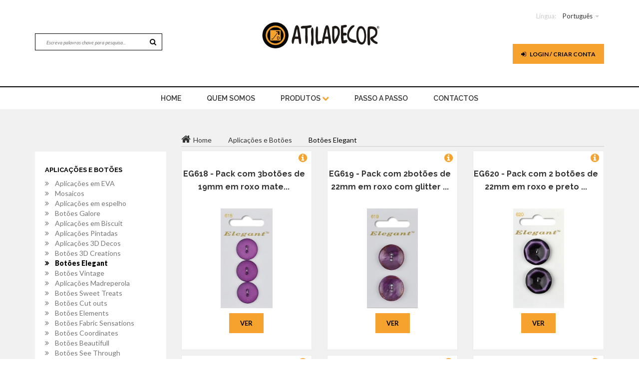

--- FILE ---
content_type: text/html; charset=UTF-8
request_url: https://www.atiladecor.com/index.php?page=1&idm=4&idsm=51&idsm=326&idsm=25&idsm=104
body_size: 16708
content:



<!doctype html>
<html class="no-js" lang="">
<head>
    <meta charset="utf-8">
    <meta http-equiv="x-ua-compatible" content="ie=edge">
    <title>Atiladecor.com  </title>
    <meta name="description" content="">
    <meta name="keywords" content="Artes , decorativas , belas , pintura , pinceis , pincel , arte , tinta , tintas , Blok , Corfix , Acrilex , Americana , Folkart , Decoart , Block , Viva , Decor , Fox , Biscuit , Madeira , pintar , para , Chacota , gesso , Mdf , design , Moldura , pai , Mãe , Batizado , Casamento , Festa , evento , Aniversário , Cozer , Colar , decoupage , Guardanapo , Rolo , Modelar , Modelagem , acrílico , Caixa , Tabuleiro , Jarra , Prato , Travessa , Decor , Condor , Atila , hobby , craft , Art , Bluestar , Cortantes , cortadores , Perolas , Cartão , Papel , Marché , Stone , paper , infantado , Armazenista , revenda , Distribuidor , Lojista , Imaginação , cores , benfica , DIY , Do , it , yourself , Chá , café , Vela , Parafina , estearina , glicerina , Pavio , Ilhoses , Imanes , tecidos , tecido , rolo , cortiça , Scrap , scrapdecor , scrapbooking , booking, Maquina , Silicone, Molde , Moldes , Feltro , EVA , Tela , Telas , Lã , Merino , Mágica , Peel , off’s , Stickers , Carimbos , carimbo , Transparente , Transparentes , Cartonada , glitter , pó , German , Craquelador , Vitral , Leon , Odif , Marfinite , Marfinites , Spray , Dimensional , 3D , Pergamano , Arroz , de , Do , da , Chopo , Choupo , Vidro , Vidros , Laser , Corte , Personalizado , Caneta , Contorno , Fita , renda , rendas , stencil’s , stencil , Azul , Plantec , esferovite , bolas , sinos , sino , estrela , acrílico , plástico , resina , Natal , pascoa , Presépio , sagrada , família , Madrinha , padrinho , ovos , Ovo , Saco , pano , cru , alça , Avental , mochila , União : Papelaria , Livraria , festas , aluguer , Mobiliário , expositores , boleiras , Bomboneiras , Suporte , cupcakes , corantes , essências , aromas , fragrâncias , chupas , lollie , pop’s , marcador , mesa , balões , Candeeiro , metálica , pasta , areia , inka , gold , goldfix , goldfinger , vintage , recorte , borrachões , esponja , Reservatório , tanque , limpeza , base , artesanto , primmer , pet , metais , galvanizados , espátula , estanho , estecas , caderno , cavalete , ferro , cesto , brinquedos , cadeira , banco , lantejoulas , swarovski , joaninha , missanga , botões , botão , linóleo , letra , Abc , abecedário , abajour , estampados , estampado , meia , seda , arame , transfer , photo , print , impresso , Mod , podge , placa , cortador , rotativo , régua , patchwork , cartonagem , Flor , flores , lacre , pistola , azuleijo , números , brinde , prenda , oferta , numero , topo , bolo , antonio , santo , pedro , são , Nespresso , cpasulas , passa , Diamond tex , perlen , pen , Saleiro , Quebra , nozes , garrafa , mandalas , chávenas , Bijutaria ,maquilhagem , económica , Vernizes , verniz , mandala , primário , selador , cabo , regador , espelho , espelhado , foil , folha , ouro , prata , cobre , medalhões , medalhão , Tabua , coração , Anjo , Anjinho , Médium , fluidificador , Viana , Estela , cabide , noivo , noiva , venisia , effeckt , veludo , paper soft color , gaiola , Boneca , casa , coroa , nuvem , lapís , secretária , bastidos , bicos , bico , russo , betão , beton , ferrugem , rusty , carrinho , aro , passaro , oratório , Palete , advento , nossa , senhora , fátima , Andorinha , Sardinha , cabelinho , chuchinha , dentinho , fraldário , pouring , latex , ast , Inka , silk , seda , sedas , Chalky , chalk , ardosia">
    <meta name="viewport" content="width=device-width, initial-scale=1">

    <!-- favicon -->
    <link rel="shortcut icon" type="image/x-icon" href="img/icones.png">

    <!-- google fonts here -->
    <link href='https://fonts.googleapis.com/css?family=Lato:400,400italic,700,900,300' rel='stylesheet' type='text/css'>
    <link href='https://fonts.googleapis.com/css?family=Raleway:400,300,500,600,400italic,700' rel='stylesheet' type='text/css'>


    <!-- all css here -->
    <link href="//netdna.bootstrapcdn.com/font-awesome/4.0.3/css/font-awesome.min.css" rel="stylesheet">
    <!-- bootstrap v3.3.6 css -->
    <link rel="stylesheet" href="css/bootstrap.min.css">
    <!-- nivo slider css -->
    <link rel="stylesheet" href="css/nivo-slider.css">
    <!-- nivo slider css -->
    <link rel="stylesheet" href="css/jquery-ui.min.css">
    <!-- meanmenu css -->
    <link rel="stylesheet" href="css/meanmenu.min.css">
    <!-- owl.carousel css -->
    <link rel="stylesheet" href="css/owl.carousel.css">
    <!-- font-awesome css -->
    <link rel="stylesheet" href="css/font-awesome.min.css">
    <!-- simpleLens css -->
    <link rel="stylesheet" href="css/jquery.simpleGallery.css">
    <link rel="stylesheet" href="css/jquery.simpleLens.css">
    <!-- style css -->
    <link rel="stylesheet" href="style1.css">
    <!-- responsive css -->
    <link rel="stylesheet" href="css/responsive.css">
    <!--Facebox-->
    <link rel="stylesheet" href="facebox/src/facebox.css" type="text/css">
    <script src="facebox/src/facebox.js" type="text/javascript"></script>
    <script src="facebox/lib/jquery.js" type="text/javascript"></script>
    <script type="text/javascript">
        jQuery(document).ready(function($) {
            $('a[rel*=facebox]').facebox({
                loadingImage : '../src/loading.gif',
                closeImage   : '../src/closelabel.png'
            })
        })
    </script>
    <!-- modernizr css -->
    <script src="js/vendor/modernizr-2.8.3.min.js"></script>
</head>
<body>
<!--[if lt IE 8]>
<p class="browserupgrade">You are using an <strong>outdated</strong> browser. Please <a href="http://browsehappy.com/">upgrade your browser</a> to improve your experience.</p>
<![endif]-->

<!-- Header-area start -->
<header>
    <div class="header-area">
        <!-- header-top start -->
        <div class="header-top" >
            <div class="container">
                <div class="row">
                    <div class="col-lg-4 col-md-4 col-sm-4">
                        <div class="top-left-item hidden-xs">
                            <div id="conteudo" class="top-menu">
                                <nav>
                                    <ul>
                                        
                                        
                                    </ul>
                                </nav>
                            </div>
                        </div>
                        <div id="procura" class="header-right-link hidden-xs">
                            <!-- search option start -->
                            <form action="index.php?page=25" method="post">
                                <div>
                                    <input type="text" name="pesq" required  placeholder="Escreva palavras chave para pesquisa...">
                                    <button class="button" type="submit"><i class="fa fa-search"></i></button>
                                </div>
                            </form>
                            <!-- search option end -->
                        </div>
                    </div>
                    <div class="col-lg-4 col-md-4 col-sm-4">
                        <div class="logo">
                            <a class="teste" href="index.php">
                                <img class="logo_img" src="img/logo.jpg">
                            </a>
                        </div>
                    </div>
                    <div id="menu1" class="col-lg-4 col-md-4 col-sm-4">
                        <div class="top-menu col-md-12">
                            <nav>
                                <ul>
                                    <li class="pull-right linguagem"><span>Língua:</span>
                                         <a href="index.php?page=1&idm=4&idsm=51&idsm=326&idsm=25&idsm=104&amp;lang=pt">Português</a> <span class="caret"></span>
                                        <ul>

                                                                                            <li> <a href="index.php?page=1&idm=4&idsm=51&idsm=326&idsm=25&idsm=104&amp;lang=eng">English</a> </li>
                                                <li> <a href="index.php?page=1&idm=4&idsm=51&idsm=326&idsm=25&idsm=104&amp;lang=es">Spain</a></li>

                                            
                                        </ul>
                                    </li>
                                </ul>
                            </nav>
                        </div>







                        <div class="header-right col-md-12">

                            
                                                            
                             <div class="header-right-link">
                                <!-- wishlist start -->
                                <div class="top-menu wishlist">
                                    <nav>
                                        <a id="btn_login" class="btn" href="index.php?page=8"><i class="fa fa-sign-in"></i> Login / Criar Conta</a>
                                    </nav>
                                </div>
                                <!-- wishlist end -->
                            </div>   
                                
                                
								                            <div id="procura" class="header-right-link hidden-lg hidden-md hidden-sm">
                                <!-- search option start -->
                                <form action="index.php?page=25" method="post">
                                    <div>
                                        <input type="text" name="pesq"  placeholder="Escreva palavras chave para pesquisa...">
                                        <button class="button" type="submit"><i class="fa fa-search"></i></button>
                                    </div>
                                </form>
                                <!-- search option end -->
                            </div>
                        </div>
                    </div>
                </div>
            </div>
        </div>
        <!-- header-top end -->
        <!-- header-bottom start -->
        <div class="header-bottom hidden-xs">
            <div class="container">
                <div class="row">
                    <div class="col-lg-12 col-md-12 col-sm-12">
                        <!-- main-menu start -->
                        <div class="main-menu">
                            <nav>
                                <ul>
                                    <li><a href="index.php">home</a> </li>
                                     <li><a  href="index.php?page=4&id=1">Quem Somos</a></li>
                                     <li><a href="#">Produtos <i class="fa fa-chevron-down"></i></a>
                                        <!-- mega menu start -->
                                        <div class="mega-menu">
                                        
                                         <span>  												 <a     href="index.php?page=1&idm=45">Novidades  </a>
                                                  
									 												 <a     href="index.php?page=1&idm=8">Utilidades em Madeira  </a>
                                                  
									 												 <a     href="index.php?page=1&idm=7">Recortes em Madeira  </a>
                                                  
									 												 <a     href="index.php?page=1&idm=56">Parafina (Velas)  </a>
                                                  
									 												 <a     href="index.php?page=1&idm=54">Stamperia  </a>
                                                  
									 												 <a     href="index.php?page=1&idm=53">Produto acabado  </a>
                                                  
									 												 <a     href="index.php?page=1&idm=2">Tintas e Auxiliares de Pintura  </a>
                                                  
									 												 <a     href="index.php?page=1&idm=57">Glicerina (Sabonetes)  </a>
                                                  
									  </span>  <span>  												 <a     href="index.php?page=1&idm=33">Pincéis e Utilitários Pintura  </a>
                                                  
									 												 <a     href="index.php?page=1&idm=50">Metais  </a>
                                                  
									 												 <a     href="index.php?page=1&idm=4">Aplicações e Botões  </a>
                                                  
									 												 <a     href="index.php?page=1&idm=26">Artigos diversos  </a>
                                                  
									 												 <a     href="index.php?page=1&idm=30">Bandas Termofixáveis  </a>
                                                  
									 												 <a     href="index.php?page=1&idm=5">Chacotas  </a>
                                                  
									 												 <a     href="index.php?page=1&idm=25">Marfinites  </a>
                                                  
									 												 <a     href="index.php?page=1&idm=55">Faiança  </a>
                                                  
									  </span>  <span>  												 <a     href="index.php?page=1&idm=29">Biscuit  </a>
                                                  
									 												 <a     href="index.php?page=1&idm=37">Cake-Design  </a>
                                                  
									 												 <a     href="index.php?page=1&idm=16">Decoupage  </a>
                                                  
									 												 <a     href="index.php?page=1&idm=41">Esferovite  </a>
                                                  
									 												 <a     href="index.php?page=1&idm=3">Telas  </a>
                                                  
									 												 <a     href="index.php?page=1&idm=10">Vidros  </a>
                                                  
									 												 <a     href="index.php?page=1&idm=23">Natal  </a>
                                                  
									 												 <a     href="index.php?page=1&idm=24">Pascoa  </a>
                                                  
									  </span>  <span>  												 <a     href="index.php?page=1&idm=46">Dia do Pai  </a>
                                                  
									 												 <a     href="index.php?page=1&idm=47">Dia da Mãe  </a>
                                                  
									 												 <a     href="index.php?page=1&idm=49">Dia dos Namorados  </a>
                                                  
									 												 <a     href="index.php?page=1&idm=48">Dia da Criança  </a>
                                                  
									 												 <a     href="index.php?page=1&idm=38">Artigos Festas, Batizado, Casamento  </a>
                                                  
									 												 <a     href="index.php?page=1&idm=44">Equipamento Segurança  </a>
                                                  
									 												 <a     href="index.php?page=1&idm=14">Stencils  </a>
                                                  
									 												 <a     href="index.php?page=1&idm=13">MDF  </a>
                                                  
									  </span>  <span>  												 <a     href="index.php?page=1&idm=12">Feltros  </a>
                                                  
									 												 <a     href="index.php?page=1&idm=6">Papel marché - cartão  </a>
                                                  
									 												 <a     href="index.php?page=1&idm=43">Pó ceramico (Gesso)  </a>
                                                  
									 												 <a     href="index.php?page=1&idm=9">Tecidos  </a>
                                                  
									 												 <a     href="index.php?page=1&idm=52">Kits  </a>
                                                  
									 												 <a     href="index.php?page=1&idm=35">Pergamano  </a>
                                                  
									 												 <a     href="index.php?page=1&idm=11">Bijuteria  </a>
                                                  
									 												 <a     href="index.php?page=1&idm=1">Eva  </a>
                                                  
									  </span>  <span>  												 <a     href="index.php?page=1&idm=15">Scrapbooking  </a>
                                                  
									 												 <a     href="index.php?page=1&idm=42">Stickers Peel offs  </a>
                                                  
									 												 <a     href="index.php?page=1&idm=36">Revistas  </a>
                                                  
									                                         
                                        
                                        
                                        
                                        
													 
                                            
                                            
                                        </div>
                                        <!-- mega menu end -->
                                    </li>
                                    <li  ><a href="index.php?page=27"> Passo a Passo</a></li>
                                                                        <li  ><a href="index.php?page=5">Contactos</a></li>
                                     
                                </ul>
                            </nav>
                        </div>
                        <!-- main-menu end -->
                    </div>
                </div>
            </div>
        </div>
        <!-- header-bottom end -->
    </div>
    <!-- mobile-menu-area start -->
    <div class="mobile-menu-area hidden-lg hidden-md hidden-sm">
        <div class="container">
            <div class="row">
                <div class="col-md-12 hidden-lg hidden-md hidden-sm">
                    <div class="mobile-menu">
                        <nav id="dropdown">
                            <ul>
                                <li><a href="index.php">home</a> </li>
                                <li><a  href="index.php?page=4&id=1">Quem Somos</a></li>
                                <li><a href="#">Produtos</a>
                                    <ul>
                                        
                                                                                        <li>
                                                <a     href="index.php?page=1&idm=45">Novidades  </a>

                                            </li>

                                            
                                                                                        <li>
                                                <a     href="index.php?page=1&idm=8">Utilidades em Madeira   </a>

                                            </li>

                                            
                                                                                        <li>
                                                <a     href="index.php?page=1&idm=7">Recortes em Madeira   </a>

                                            </li>

                                            
                                                                                        <li>
                                                <a     href="index.php?page=1&idm=56">Parafina (Velas)   </a>

                                            </li>

                                            
                                                                                        <li>
                                                <a     href="index.php?page=1&idm=54">Stamperia   </a>

                                            </li>

                                            
                                                                                        <li>
                                                <a     href="index.php?page=1&idm=53">Produto acabado  </a>

                                            </li>

                                            
                                                                                        <li>
                                                <a     href="index.php?page=1&idm=2">Tintas e Auxiliares de Pintura   </a>

                                            </li>

                                            
                                                                                        <li>
                                                <a     href="index.php?page=1&idm=57">Glicerina (Sabonetes)   </a>

                                            </li>

                                            
                                                                                        <li>
                                                <a     href="index.php?page=1&idm=33">Pincéis e Utilitários Pintura   </a>

                                            </li>

                                            
                                                                                        <li>
                                                <a     href="index.php?page=1&idm=50">Metais   </a>

                                            </li>

                                            
                                                                                        <li>
                                                <a     href="index.php?page=1&idm=4">Aplicações e Botões   </a>

                                            </li>

                                            
                                                                                        <li>
                                                <a     href="index.php?page=1&idm=26">Artigos diversos   </a>

                                            </li>

                                            
                                                                                        <li>
                                                <a     href="index.php?page=1&idm=30">Bandas Termofixáveis  </a>

                                            </li>

                                            
                                                                                        <li>
                                                <a     href="index.php?page=1&idm=5">Chacotas   </a>

                                            </li>

                                            
                                                                                        <li>
                                                <a     href="index.php?page=1&idm=25">Marfinites   </a>

                                            </li>

                                            
                                                                                        <li>
                                                <a     href="index.php?page=1&idm=55">Faiança  </a>

                                            </li>

                                            
                                                                                        <li>
                                                <a     href="index.php?page=1&idm=29">Biscuit   </a>

                                            </li>

                                            
                                                                                        <li>
                                                <a     href="index.php?page=1&idm=37">Cake-Design  </a>

                                            </li>

                                            
                                                                                        <li>
                                                <a     href="index.php?page=1&idm=16">Decoupage   </a>

                                            </li>

                                            
                                                                                        <li>
                                                <a     href="index.php?page=1&idm=41">Esferovite  </a>

                                            </li>

                                            
                                                                                        <li>
                                                <a     href="index.php?page=1&idm=3">Telas   </a>

                                            </li>

                                            
                                                                                        <li>
                                                <a     href="index.php?page=1&idm=10">Vidros   </a>

                                            </li>

                                            
                                                                                        <li>
                                                <a     href="index.php?page=1&idm=23">Natal   </a>

                                            </li>

                                            
                                                                                        <li>
                                                <a     href="index.php?page=1&idm=24">Pascoa   </a>

                                            </li>

                                            
                                                                                        <li>
                                                <a     href="index.php?page=1&idm=46">Dia do Pai  </a>

                                            </li>

                                            
                                                                                        <li>
                                                <a     href="index.php?page=1&idm=47">Dia da Mãe  </a>

                                            </li>

                                            
                                                                                        <li>
                                                <a     href="index.php?page=1&idm=49">Dia dos Namorados  </a>

                                            </li>

                                            
                                                                                        <li>
                                                <a     href="index.php?page=1&idm=48">Dia da Criança  </a>

                                            </li>

                                            
                                                                                        <li>
                                                <a     href="index.php?page=1&idm=38">Artigos Festas, Batizado, Casamento   </a>

                                            </li>

                                            
                                                                                        <li>
                                                <a     href="index.php?page=1&idm=44">Equipamento Segurança  </a>

                                            </li>

                                            
                                                                                        <li>
                                                <a     href="index.php?page=1&idm=14">Stencils   </a>

                                            </li>

                                            
                                                                                        <li>
                                                <a     href="index.php?page=1&idm=13">MDF   </a>

                                            </li>

                                            
                                                                                        <li>
                                                <a     href="index.php?page=1&idm=12">Feltros  </a>

                                            </li>

                                            
                                                                                        <li>
                                                <a     href="index.php?page=1&idm=6">Papel marché - cartão   </a>

                                            </li>

                                            
                                                                                        <li>
                                                <a     href="index.php?page=1&idm=43">Pó ceramico (Gesso)   </a>

                                            </li>

                                            
                                                                                        <li>
                                                <a     href="index.php?page=1&idm=9">Tecidos   </a>

                                            </li>

                                            
                                                                                        <li>
                                                <a     href="index.php?page=1&idm=52">Kits  </a>

                                            </li>

                                            
                                                                                        <li>
                                                <a     href="index.php?page=1&idm=35">Pergamano  </a>

                                            </li>

                                            
                                                                                        <li>
                                                <a     href="index.php?page=1&idm=11">Bijuteria   </a>

                                            </li>

                                            
                                                                                        <li>
                                                <a     href="index.php?page=1&idm=1">Eva  </a>

                                            </li>

                                            
                                                                                        <li>
                                                <a     href="index.php?page=1&idm=15">Scrapbooking   </a>

                                            </li>

                                            
                                                                                        <li>
                                                <a     href="index.php?page=1&idm=42">Stickers Peel offs   </a>

                                            </li>

                                            
                                                                                        <li>
                                                <a     href="index.php?page=1&idm=36">Revistas  </a>

                                            </li>

                                                                                </ul>

                                </li>
                                <li  ><a href="index.php?page=27">Passo a Passo</a></li>
                                                                <li  ><a href="index.php?page=5">Contactos</a></li>

                            </ul>
                        </nav>
                    </div>
                </div>
            </div>
        </div>
    </div>
    <!-- mobile-menu-area end -->
</header>

   
<script>document.title = 'Atiladecor.com | Aplicações e Botões';</script>
<script type="text/javascript">
    function MM_jumpMenu(targ,selObj,restore){ //v3.0
        eval(targ+".location='"+selObj.options[selObj.selectedIndex].value+"'");
        if (restore) selObj.selectedIndex=0;
    }
</script>

<div id="prodt" class="shop-product-area">
    <div class="container">
        <div class="row">
            <div class="col-lg-3 col-md-3 col-sm-4 col-xs-12 esconde-mobile">
                <div class="left-sidebar">
                    <div class="left-layout">

                        <div class="single-layout">
                            <div class="layout-title">
                                <h4>Aplicações e Botões</h4>
                            </div>
                            <div class="layout-list">
                                <ul>
                                                                            <li><a
                                                                                                    href="index.php?page=1&idm=4&idsm=51&idsm=326&idsm=25&idsm=104&idsm=326">Aplicações em EVA  </a></li>

                                                                            <li><a
                                                                                                    href="index.php?page=1&idm=4&idsm=51&idsm=326&idsm=25&idsm=104&idsm=277">Mosaicos  </a></li>

                                                                            <li><a
                                                                                                    href="index.php?page=1&idm=4&idsm=51&idsm=326&idsm=25&idsm=104&idsm=200">Aplicações em espelho  </a></li>

                                                                            <li><a
                                                                                                    href="index.php?page=1&idm=4&idsm=51&idsm=326&idsm=25&idsm=104&idsm=160">Botões Galore  </a></li>

                                                                            <li><a
                                                                                                    href="index.php?page=1&idm=4&idsm=51&idsm=326&idsm=25&idsm=104&idsm=135">Aplicações em Biscuit  </a></li>

                                                                            <li><a
                                                                                                    href="index.php?page=1&idm=4&idsm=51&idsm=326&idsm=25&idsm=104&idsm=117">Aplicações Pintadas  </a></li>

                                                                            <li><a
                                                                                                    href="index.php?page=1&idm=4&idsm=51&idsm=326&idsm=25&idsm=104&idsm=113">Aplicações 3D Decos  </a></li>

                                                                            <li><a
                                                                                                    href="index.php?page=1&idm=4&idsm=51&idsm=326&idsm=25&idsm=104&idsm=112">Botões 3D Creations  </a></li>

                                                                            <li><a
                                                 style="color:#000; font-weight:900;"                                                     href="index.php?page=1&idm=4&idsm=51&idsm=326&idsm=25&idsm=104&idsm=104">Botões Elegant  </a></li>

                                                                            <li><a
                                                                                                    href="index.php?page=1&idm=4&idsm=51&idsm=326&idsm=25&idsm=104&idsm=101">Botões Vintage  </a></li>

                                                                            <li><a
                                                                                                    href="index.php?page=1&idm=4&idsm=51&idsm=326&idsm=25&idsm=104&idsm=90">Aplicações Madreperola  </a></li>

                                                                            <li><a
                                                                                                    href="index.php?page=1&idm=4&idsm=51&idsm=326&idsm=25&idsm=104&idsm=86">Botões Sweet Treats  </a></li>

                                                                            <li><a
                                                                                                    href="index.php?page=1&idm=4&idsm=51&idsm=326&idsm=25&idsm=104&idsm=85">Botões Cut outs  </a></li>

                                                                            <li><a
                                                                                                    href="index.php?page=1&idm=4&idsm=51&idsm=326&idsm=25&idsm=104&idsm=84">Botões Elements  </a></li>

                                                                            <li><a
                                                                                                    href="index.php?page=1&idm=4&idsm=51&idsm=326&idsm=25&idsm=104&idsm=78">Botões Fabric Sensations  </a></li>

                                                                            <li><a
                                                                                                    href="index.php?page=1&idm=4&idsm=51&idsm=326&idsm=25&idsm=104&idsm=54">Botões Coordinates  </a></li>

                                                                            <li><a
                                                                                                    href="index.php?page=1&idm=4&idsm=51&idsm=326&idsm=25&idsm=104&idsm=53">Botões Beautifull  </a></li>

                                                                            <li><a
                                                                                                    href="index.php?page=1&idm=4&idsm=51&idsm=326&idsm=25&idsm=104&idsm=52">Botões See Through  </a></li>

                                                                            <li><a
                                                                                                    href="index.php?page=1&idm=4&idsm=51&idsm=326&idsm=25&idsm=104&idsm=51">Botões Mini Confetti  </a></li>

                                                                            <li><a
                                                                                                    href="index.php?page=1&idm=4&idsm=51&idsm=326&idsm=25&idsm=104&idsm=50">Botões Damask  </a></li>

                                                                            <li><a
                                                                                                    href="index.php?page=1&idm=4&idsm=51&idsm=326&idsm=25&idsm=104&idsm=44">Aplicações Room Decor  </a></li>

                                                                            <li><a
                                                                                                    href="index.php?page=1&idm=4&idsm=51&idsm=326&idsm=25&idsm=104&idsm=43">Botões Conversations  </a></li>

                                                                            <li><a
                                                                                                    href="index.php?page=1&idm=4&idsm=51&idsm=326&idsm=25&idsm=104&idsm=42">Botões Sensations  </a></li>

                                                                            <li><a
                                                                                                    href="index.php?page=1&idm=4&idsm=51&idsm=326&idsm=25&idsm=104&idsm=25">Miniaturas  </a></li>

                                                                            <li><a
                                                                                                    href="index.php?page=1&idm=4&idsm=51&idsm=326&idsm=25&idsm=104&idsm=24">Ka-jinker  </a></li>

                                                                            <li><a
                                                                                                    href="index.php?page=1&idm=4&idsm=51&idsm=326&idsm=25&idsm=104&idsm=23">Botões Favourite Findings  </a></li>

                                                                    </ul>
                            </div>
                        </div>


                        <div class="single-layout" id="menu">
                            <div class="layout-title">
                                <h4>Menusx</h4>
                            </div>
                            <div class="layout-list">
                                <ul>
                                    
                                                                                <li>
                                            <a     href="index.php?page=1&idm=45">Novidades  </a>
                                            <ul class="box-one" >
                                                                                            </ul>
                                        </li>

                                        
                                                                                <li>
                                            <a  class="open-two"  href="#c">Utilidades em Madeira   <i class="fa fa-chevron-down"></i> </a>
                                            <ul class="box-one" >
                                                                                                    <li>
                                                        <a href="index.php?page=1&idm=8&idsm=337">Colorido</a>
                                                    </li>

                                                                                                    <li>
                                                        <a href="index.php?page=1&idm=8&idsm=282">Caixas de batismo</a>
                                                    </li>

                                                                                                    <li>
                                                        <a href="index.php?page=1&idm=8&idsm=266">Molduras 3D</a>
                                                    </li>

                                                                                                    <li>
                                                        <a href="index.php?page=1&idm=8&idsm=265">Aros e Placas Moldura</a>
                                                    </li>

                                                                                                    <li>
                                                        <a href="index.php?page=1&idm=8&idsm=201">Letras e Palavras</a>
                                                    </li>

                                                                                                    <li>
                                                        <a href="index.php?page=1&idm=8&idsm=199">Bases e Placas Porta</a>
                                                    </li>

                                                                                                    <li>
                                                        <a href="index.php?page=1&idm=8&idsm=198">Candeeiros e Castiçais</a>
                                                    </li>

                                                                                                    <li>
                                                        <a href="index.php?page=1&idm=8&idsm=196">Suportes de Secretária</a>
                                                    </li>

                                                                                                    <li>
                                                        <a href="index.php?page=1&idm=8&idsm=194">Oratórios e Triplicos</a>
                                                    </li>

                                                                                                    <li>
                                                        <a href="index.php?page=1&idm=8&idsm=193">Casas de Passaros e Outras</a>
                                                    </li>

                                                                                                    <li>
                                                        <a href="index.php?page=1&idm=8&idsm=192">Cabides e Chaveiros</a>
                                                    </li>

                                                                                                    <li>
                                                        <a href="index.php?page=1&idm=8&idsm=191">Mealheiros</a>
                                                    </li>

                                                                                                    <li>
                                                        <a href="index.php?page=1&idm=8&idsm=190">Prateleiras</a>
                                                    </li>

                                                                                                    <li>
                                                        <a href="index.php?page=1&idm=8&idsm=188">Mobiliário</a>
                                                    </li>

                                                                                                    <li>
                                                        <a href="index.php?page=1&idm=8&idsm=185">Telas Madeira</a>
                                                    </li>

                                                                                                    <li>
                                                        <a href="index.php?page=1&idm=8&idsm=183">Molduras-Azulejo ou Guardanapo</a>
                                                    </li>

                                                                                                    <li>
                                                        <a href="index.php?page=1&idm=8&idsm=171">Infantil</a>
                                                    </li>

                                                                                                    <li>
                                                        <a href="index.php?page=1&idm=8&idsm=169">Costura e Relógios</a>
                                                    </li>

                                                                                                    <li>
                                                        <a href="index.php?page=1&idm=8&idsm=168">Casa e Cozinha</a>
                                                    </li>

                                                                                                    <li>
                                                        <a href="index.php?page=1&idm=8&idsm=167">Chá e Café</a>
                                                    </li>

                                                                                                    <li>
                                                        <a href="index.php?page=1&idm=8&idsm=164">Bijuteria e Maquilhagem</a>
                                                    </li>

                                                                                                    <li>
                                                        <a href="index.php?page=1&idm=8&idsm=15">Tabuleiros</a>
                                                    </li>

                                                                                                    <li>
                                                        <a href="index.php?page=1&idm=8&idsm=14">Cestos</a>
                                                    </li>

                                                                                                    <li>
                                                        <a href="index.php?page=1&idm=8&idsm=13">Molduras-Porta Fotos</a>
                                                    </li>

                                                                                                    <li>
                                                        <a href="index.php?page=1&idm=8&idsm=12">Caixas Amplas</a>
                                                    </li>

                                                                                            </ul>
                                        </li>

                                        
                                                                                <li>
                                            <a  class="open-two"  href="#c">Recortes em Madeira   <i class="fa fa-chevron-down"></i> </a>
                                            <ul class="box-one" >
                                                                                                    <li>
                                                        <a href="index.php?page=1&idm=7&idsm=333">kits 3D</a>
                                                    </li>

                                                                                                    <li>
                                                        <a href="index.php?page=1&idm=7&idsm=302">Shaker Box</a>
                                                    </li>

                                                                                                    <li>
                                                        <a href="index.php?page=1&idm=7&idsm=300">Botões</a>
                                                    </li>

                                                                                                    <li>
                                                        <a href="index.php?page=1&idm=7&idsm=264">Aros e Placas Moldura</a>
                                                    </li>

                                                                                                    <li>
                                                        <a href="index.php?page=1&idm=7&idsm=263">Apl.Natal</a>
                                                    </li>

                                                                                                    <li>
                                                        <a href="index.php?page=1&idm=7&idsm=261">Lembranças Portugal</a>
                                                    </li>

                                                                                                    <li>
                                                        <a href="index.php?page=1&idm=7&idsm=260">Placas para Parede</a>
                                                    </li>

                                                                                                    <li>
                                                        <a href="index.php?page=1&idm=7&idsm=259">Puxadores e Pezinhos</a>
                                                    </li>

                                                                                                    <li>
                                                        <a href="index.php?page=1&idm=7&idsm=258">Apl. Animais</a>
                                                    </li>

                                                                                                    <li>
                                                        <a href="index.php?page=1&idm=7&idsm=257">Apl. Vintage</a>
                                                    </li>

                                                                                                    <li>
                                                        <a href="index.php?page=1&idm=7&idsm=256">Placas c/Ap.Espelho</a>
                                                    </li>

                                                                                                    <li>
                                                        <a href="index.php?page=1&idm=7&idsm=255">Mandalas/Árvore Vida</a>
                                                    </li>

                                                                                                    <li>
                                                        <a href="index.php?page=1&idm=7&idsm=254">Relógios/Mecanismos</a>
                                                    </li>

                                                                                                    <li>
                                                        <a href="index.php?page=1&idm=7&idsm=253">Gaiolas</a>
                                                    </li>

                                                                                                    <li>
                                                        <a href="index.php?page=1&idm=7&idsm=252">Corações de Viana</a>
                                                    </li>

                                                                                                    <li>
                                                        <a href="index.php?page=1&idm=7&idsm=251">Apl.Casa de Bonecas</a>
                                                    </li>

                                                                                                    <li>
                                                        <a href="index.php?page=1&idm=7&idsm=250">Apl. Religiosas</a>
                                                    </li>

                                                                                                    <li>
                                                        <a href="index.php?page=1&idm=7&idsm=249">Apl.Infantis</a>
                                                    </li>

                                                                                                    <li>
                                                        <a href="index.php?page=1&idm=7&idsm=248">Cantos,Centrais e Bordaduras</a>
                                                    </li>

                                                                                                    <li>
                                                        <a href="index.php?page=1&idm=7&idsm=247">Apl.Casa e Cozinha</a>
                                                    </li>

                                                                                                    <li>
                                                        <a href="index.php?page=1&idm=7&idsm=246">Palavras,Letras,Nrº</a>
                                                    </li>

                                                                                                    <li>
                                                        <a href="index.php?page=1&idm=7&idsm=245">Placas escritas</a>
                                                    </li>

                                                                                                    <li>
                                                        <a href="index.php?page=1&idm=7&idsm=244">Placas sem inscrições</a>
                                                    </li>

                                                                                            </ul>
                                        </li>

                                        
                                                                                <li>
                                            <a  class="open-two"  href="#c">Parafina (Velas)   <i class="fa fa-chevron-down"></i> </a>
                                            <ul class="box-one" >
                                                                                                    <li>
                                                        <a href="index.php?page=1&idm=56&idsm=358">Pavios</a>
                                                    </li>

                                                                                                    <li>
                                                        <a href="index.php?page=1&idm=56&idsm=357">Velas e outros</a>
                                                    </li>

                                                                                                    <li>
                                                        <a href="index.php?page=1&idm=56&idsm=356">Corantes</a>
                                                    </li>

                                                                                                    <li>
                                                        <a href="index.php?page=1&idm=56&idsm=355">Moldes</a>
                                                    </li>

                                                                                                    <li>
                                                        <a href="index.php?page=1&idm=56&idsm=354">Essências</a>
                                                    </li>

                                                                                                    <li>
                                                        <a href="index.php?page=1&idm=56&idsm=353">Bases e outros</a>
                                                    </li>

                                                                                            </ul>
                                        </li>

                                        
                                                                                <li>
                                            <a  class="open-two"  href="#c">Stamperia   <i class="fa fa-chevron-down"></i> </a>
                                            <ul class="box-one" >
                                                                                                    <li>
                                                        <a href="index.php?page=1&idm=54&idsm=394">Junk Journal</a>
                                                    </li>

                                                                                                    <li>
                                                        <a href="index.php?page=1&idm=54&idsm=393">Baby - Coleção</a>
                                                    </li>

                                                                                                    <li>
                                                        <a href="index.php?page=1&idm=54&idsm=392">Family -  Coleção</a>
                                                    </li>

                                                                                                    <li>
                                                        <a href="index.php?page=1&idm=54&idsm=391">Herbarium Silvae - Coleção</a>
                                                    </li>

                                                                                                    <li>
                                                        <a href="index.php?page=1&idm=54&idsm=390">Quiet Days - coleção</a>
                                                    </li>

                                                                                                    <li>
                                                        <a href="index.php?page=1&idm=54&idsm=388">Gear up for Christmas - Coleção</a>
                                                    </li>

                                                                                                    <li>
                                                        <a href="index.php?page=1&idm=54&idsm=387">Furry Friends- Coleção</a>
                                                    </li>

                                                                                                    <li>
                                                        <a href="index.php?page=1&idm=54&idsm=386">Carimbos</a>
                                                    </li>

                                                                                                    <li>
                                                        <a href="index.php?page=1&idm=54&idsm=385">Art Stories - Coleção</a>
                                                    </li>

                                                                                                    <li>
                                                        <a href="index.php?page=1&idm=54&idsm=384">Voyage Fantastique - Coleção</a>
                                                    </li>

                                                                                                    <li>
                                                        <a href="index.php?page=1&idm=54&idsm=383">Whispering Woods - Coleção</a>
                                                    </li>

                                                                                                    <li>
                                                        <a href="index.php?page=1&idm=54&idsm=376">The Owls House - Coleção</a>
                                                    </li>

                                                                                                    <li>
                                                        <a href="index.php?page=1&idm=54&idsm=375">Alice in Christmas - Coleção </a>
                                                    </li>

                                                                                                    <li>
                                                        <a href="index.php?page=1&idm=54&idsm=374">Candy Christmas - Coleção </a>
                                                    </li>

                                                                                                    <li>
                                                        <a href="index.php?page=1&idm=54&idsm=373">Master of magic - coleção</a>
                                                    </li>

                                                                                                    <li>
                                                        <a href="index.php?page=1&idm=54&idsm=372">House of Roses - coleção</a>
                                                    </li>

                                                                                                    <li>
                                                        <a href="index.php?page=1&idm=54&idsm=371">Hidden Grove  - coleção</a>
                                                    </li>

                                                                                                    <li>
                                                        <a href="index.php?page=1&idm=54&idsm=370">Coffee and Chocolate - coleção</a>
                                                    </li>

                                                                                                    <li>
                                                        <a href="index.php?page=1&idm=54&idsm=369">Masquerade - Coleção</a>
                                                    </li>

                                                                                                    <li>
                                                        <a href="index.php?page=1&idm=54&idsm=368">Venice - coleção</a>
                                                    </li>

                                                                                                    <li>
                                                        <a href="index.php?page=1&idm=54&idsm=367">Silent Sea - coleção</a>
                                                    </li>

                                                                                                    <li>
                                                        <a href="index.php?page=1&idm=54&idsm=366">Timeless - coleção</a>
                                                    </li>

                                                                                                    <li>
                                                        <a href="index.php?page=1&idm=54&idsm=363">Madeira</a>
                                                    </li>

                                                                                                    <li>
                                                        <a href="index.php?page=1&idm=54&idsm=352">Rub on</a>
                                                    </li>

                                                                                                    <li>
                                                        <a href="index.php?page=1&idm=54&idsm=350">Stencil</a>
                                                    </li>

                                                                                                    <li>
                                                        <a href="index.php?page=1&idm=54&idsm=348">Scrapbooking</a>
                                                    </li>

                                                                                                    <li>
                                                        <a href="index.php?page=1&idm=54&idsm=347">Tintas, colas e vernizes</a>
                                                    </li>

                                                                                                    <li>
                                                        <a href="index.php?page=1&idm=54&idsm=346">Moldes</a>
                                                    </li>

                                                                                                    <li>
                                                        <a href="index.php?page=1&idm=54&idsm=345">Outros materiais</a>
                                                    </li>

                                                                                                    <li>
                                                        <a href="index.php?page=1&idm=54&idsm=344">Die cuts, papercuts</a>
                                                    </li>

                                                                                                    <li>
                                                        <a href="index.php?page=1&idm=54&idsm=343">Papel de Arroz</a>
                                                    </li>

                                                                                            </ul>
                                        </li>

                                        
                                                                                <li>
                                            <a     href="index.php?page=1&idm=53">Produto acabado  </a>
                                            <ul class="box-one" >
                                                                                            </ul>
                                        </li>

                                        
                                                                                <li>
                                            <a  class="open-two"  href="#c">Tintas e Auxiliares de Pintura   <i class="fa fa-chevron-down"></i> </a>
                                            <ul class="box-one" >
                                                                                                    <li>
                                                        <a href="index.php?page=1&idm=2&idsm=328">Resina Epoxi</a>
                                                    </li>

                                                                                                    <li>
                                                        <a href="index.php?page=1&idm=2&idsm=299">Pouring</a>
                                                    </li>

                                                                                                    <li>
                                                        <a href="index.php?page=1&idm=2&idsm=298">Léon</a>
                                                    </li>

                                                                                                    <li>
                                                        <a href="index.php?page=1&idm=2&idsm=235">Displays/Expositores</a>
                                                    </li>

                                                                                                    <li>
                                                        <a href="index.php?page=1&idm=2&idsm=234">Metalicas e efeitos diversos</a>
                                                    </li>

                                                                                                    <li>
                                                        <a href="index.php?page=1&idm=2&idsm=233">Vidro e Cerâmica</a>
                                                    </li>

                                                                                                    <li>
                                                        <a href="index.php?page=1&idm=2&idsm=232">Ceras e Patinas</a>
                                                    </li>

                                                                                                    <li>
                                                        <a href="index.php?page=1&idm=2&idsm=229">Glitters, Flocos aveludados</a>
                                                    </li>

                                                                                                    <li>
                                                        <a href="index.php?page=1&idm=2&idsm=228">Folha de ouro</a>
                                                    </li>

                                                                                                    <li>
                                                        <a href="index.php?page=1&idm=2&idsm=227">Blocos de papel para pintura</a>
                                                    </li>

                                                                                                    <li>
                                                        <a href="index.php?page=1&idm=2&idsm=226">Canetas</a>
                                                    </li>

                                                                                                    <li>
                                                        <a href="index.php?page=1&idm=2&idsm=225">Auxiliares de Pintura</a>
                                                    </li>

                                                                                                    <li>
                                                        <a href="index.php?page=1&idm=2&idsm=224">Chalky e Ardosia</a>
                                                    </li>

                                                                                                    <li>
                                                        <a href="index.php?page=1&idm=2&idsm=223">Pastas, Texturas e Craquelê</a>
                                                    </li>

                                                                                                    <li>
                                                        <a href="index.php?page=1&idm=2&idsm=222">Vernizes e Lacas</a>
                                                    </li>

                                                                                                    <li>
                                                        <a href="index.php?page=1&idm=2&idsm=221">Colas e Sprays</a>
                                                    </li>

                                                                                                    <li>
                                                        <a href="index.php?page=1&idm=2&idsm=220">Vitral e Marmorizado</a>
                                                    </li>

                                                                                                    <li>
                                                        <a href="index.php?page=1&idm=2&idsm=219">Expansão Calor</a>
                                                    </li>

                                                                                                    <li>
                                                        <a href="index.php?page=1&idm=2&idsm=218">Dimensionais</a>
                                                    </li>

                                                                                                    <li>
                                                        <a href="index.php?page=1&idm=2&idsm=217">Óleo</a>
                                                    </li>

                                                                                                    <li>
                                                        <a href="index.php?page=1&idm=2&idsm=216">Acrílicas</a>
                                                    </li>

                                                                                                    <li>
                                                        <a href="index.php?page=1&idm=2&idsm=142">Carimbos</a>
                                                    </li>

                                                                                                    <li>
                                                        <a href="index.php?page=1&idm=2&idsm=105">Tecido</a>
                                                    </li>

                                                                                                    <li>
                                                        <a href="index.php?page=1&idm=2&idsm=57">ATILA For Hobby</a>
                                                    </li>

                                                                                                    <li>
                                                        <a href="index.php?page=1&idm=2&idsm=22">Odif</a>
                                                    </li>

                                                                                                    <li>
                                                        <a href="index.php?page=1&idm=2&idsm=21">Plaid - Folkart</a>
                                                    </li>

                                                                                                    <li>
                                                        <a href="index.php?page=1&idm=2&idsm=20">Viva Decor</a>
                                                    </li>

                                                                                                    <li>
                                                        <a href="index.php?page=1&idm=2&idsm=19">Corfix</a>
                                                    </li>

                                                                                            </ul>
                                        </li>

                                        
                                                                                <li>
                                            <a  class="open-two"  href="#c">Glicerina (Sabonetes)   <i class="fa fa-chevron-down"></i> </a>
                                            <ul class="box-one" >
                                                                                                    <li>
                                                        <a href="index.php?page=1&idm=57&idsm=362">Corantes</a>
                                                    </li>

                                                                                                    <li>
                                                        <a href="index.php?page=1&idm=57&idsm=361">Essências</a>
                                                    </li>

                                                                                                    <li>
                                                        <a href="index.php?page=1&idm=57&idsm=360">Moldes</a>
                                                    </li>

                                                                                                    <li>
                                                        <a href="index.php?page=1&idm=57&idsm=359">Bases e outros</a>
                                                    </li>

                                                                                            </ul>
                                        </li>

                                        
                                                                                <li>
                                            <a  class="open-two"  href="#c">Pincéis e Utilitários Pintura   <i class="fa fa-chevron-down"></i> </a>
                                            <ul class="box-one" >
                                                                                                    <li>
                                                        <a href="index.php?page=1&idm=33&idsm=243">Réguas de barrado</a>
                                                    </li>

                                                                                                    <li>
                                                        <a href="index.php?page=1&idm=33&idsm=231">Auxiliares de pintura</a>
                                                    </li>

                                                                                                    <li>
                                                        <a href="index.php?page=1&idm=33&idsm=230">Espatulas</a>
                                                    </li>

                                                                                                    <li>
                                                        <a href="index.php?page=1&idm=33&idsm=122">Pinceis Atila for Hobby</a>
                                                    </li>

                                                                                                    <li>
                                                        <a href="index.php?page=1&idm=33&idsm=106">Condor</a>
                                                    </li>

                                                                                            </ul>
                                        </li>

                                        
                                                                                <li>
                                            <a  class="open-two"  href="#c">Metais   <i class="fa fa-chevron-down"></i> </a>
                                            <ul class="box-one" >
                                                                                                    <li>
                                                        <a href="index.php?page=1&idm=50&idsm=309">Clips e Pinças</a>
                                                    </li>

                                                                                                    <li>
                                                        <a href="index.php?page=1&idm=50&idsm=308">Aplicações</a>
                                                    </li>

                                                                                                    <li>
                                                        <a href="index.php?page=1&idm=50&idsm=307">Ferragens</a>
                                                    </li>

                                                                                                    <li>
                                                        <a href="index.php?page=1&idm=50&idsm=306">Suportes em Metal Galvanizado</a>
                                                    </li>

                                                                                                    <li>
                                                        <a href="index.php?page=1&idm=50&idsm=305">Aros</a>
                                                    </li>

                                                                                            </ul>
                                        </li>

                                        
                                                                                <li>
                                            <a  class="open-two"  href="#c">Aplicações e Botões   <i class="fa fa-chevron-down"></i> </a>
                                            <ul class="box-one" style="display: block">
                                                                                                    <li>
                                                        <a href="index.php?page=1&idm=4&idsm=326">Aplicações em EVA</a>
                                                    </li>

                                                                                                    <li>
                                                        <a href="index.php?page=1&idm=4&idsm=277">Mosaicos</a>
                                                    </li>

                                                                                                    <li>
                                                        <a href="index.php?page=1&idm=4&idsm=200">Aplicações em espelho</a>
                                                    </li>

                                                                                                    <li>
                                                        <a href="index.php?page=1&idm=4&idsm=160">Botões Galore</a>
                                                    </li>

                                                                                                    <li>
                                                        <a href="index.php?page=1&idm=4&idsm=135">Aplicações em Biscuit</a>
                                                    </li>

                                                                                                    <li>
                                                        <a href="index.php?page=1&idm=4&idsm=117">Aplicações Pintadas</a>
                                                    </li>

                                                                                                    <li>
                                                        <a href="index.php?page=1&idm=4&idsm=113">Aplicações 3D Decos</a>
                                                    </li>

                                                                                                    <li>
                                                        <a href="index.php?page=1&idm=4&idsm=112">Botões 3D Creations</a>
                                                    </li>

                                                                                                    <li>
                                                        <a href="index.php?page=1&idm=4&idsm=104">Botões Elegant</a>
                                                    </li>

                                                                                                    <li>
                                                        <a href="index.php?page=1&idm=4&idsm=101">Botões Vintage</a>
                                                    </li>

                                                                                                    <li>
                                                        <a href="index.php?page=1&idm=4&idsm=90">Aplicações Madreperola</a>
                                                    </li>

                                                                                                    <li>
                                                        <a href="index.php?page=1&idm=4&idsm=86">Botões Sweet Treats</a>
                                                    </li>

                                                                                                    <li>
                                                        <a href="index.php?page=1&idm=4&idsm=85">Botões Cut outs</a>
                                                    </li>

                                                                                                    <li>
                                                        <a href="index.php?page=1&idm=4&idsm=84">Botões Elements</a>
                                                    </li>

                                                                                                    <li>
                                                        <a href="index.php?page=1&idm=4&idsm=78">Botões Fabric Sensations</a>
                                                    </li>

                                                                                                    <li>
                                                        <a href="index.php?page=1&idm=4&idsm=54">Botões Coordinates</a>
                                                    </li>

                                                                                                    <li>
                                                        <a href="index.php?page=1&idm=4&idsm=53">Botões Beautifull</a>
                                                    </li>

                                                                                                    <li>
                                                        <a href="index.php?page=1&idm=4&idsm=52">Botões See Through</a>
                                                    </li>

                                                                                                    <li>
                                                        <a href="index.php?page=1&idm=4&idsm=51">Botões Mini Confetti</a>
                                                    </li>

                                                                                                    <li>
                                                        <a href="index.php?page=1&idm=4&idsm=50">Botões Damask</a>
                                                    </li>

                                                                                                    <li>
                                                        <a href="index.php?page=1&idm=4&idsm=44">Aplicações Room Decor</a>
                                                    </li>

                                                                                                    <li>
                                                        <a href="index.php?page=1&idm=4&idsm=43">Botões Conversations</a>
                                                    </li>

                                                                                                    <li>
                                                        <a href="index.php?page=1&idm=4&idsm=42">Botões Sensations</a>
                                                    </li>

                                                                                                    <li>
                                                        <a href="index.php?page=1&idm=4&idsm=25">Miniaturas</a>
                                                    </li>

                                                                                                    <li>
                                                        <a href="index.php?page=1&idm=4&idsm=24">Ka-jinker</a>
                                                    </li>

                                                                                                    <li>
                                                        <a href="index.php?page=1&idm=4&idsm=23">Botões Favourite Findings</a>
                                                    </li>

                                                                                            </ul>
                                        </li>

                                        
                                                                                <li>
                                            <a  class="open-two"  href="#c">Artigos diversos   <i class="fa fa-chevron-down"></i> </a>
                                            <ul class="box-one" >
                                                                                                    <li>
                                                        <a href="index.php?page=1&idm=26&idsm=331">Jesmonite</a>
                                                    </li>

                                                                                                    <li>
                                                        <a href="index.php?page=1&idm=26&idsm=311">Resina Epoxi</a>
                                                    </li>

                                                                                                    <li>
                                                        <a href="index.php?page=1&idm=26&idsm=301">Natural</a>
                                                    </li>

                                                                                                    <li>
                                                        <a href="index.php?page=1&idm=26&idsm=284">Lacre</a>
                                                    </li>

                                                                                                    <li>
                                                        <a href="index.php?page=1&idm=26&idsm=283">Metal Galvanizado</a>
                                                    </li>

                                                                                                    <li>
                                                        <a href="index.php?page=1&idm=26&idsm=281">Latex</a>
                                                    </li>

                                                                                                    <li>
                                                        <a href="index.php?page=1&idm=26&idsm=280">Clips e Pinças</a>
                                                    </li>

                                                                                                    <li>
                                                        <a href="index.php?page=1&idm=26&idsm=279">Pirogravura</a>
                                                    </li>

                                                                                                    <li>
                                                        <a href="index.php?page=1&idm=26&idsm=278">Maquinaria Relógio</a>
                                                    </li>

                                                                                                    <li>
                                                        <a href="index.php?page=1&idm=26&idsm=276">Abajours e electrificações</a>
                                                    </li>

                                                                                                    <li>
                                                        <a href="index.php?page=1&idm=26&idsm=275">Imans</a>
                                                    </li>

                                                                                                    <li>
                                                        <a href="index.php?page=1&idm=26&idsm=267">Bonecas</a>
                                                    </li>

                                                                                                    <li>
                                                        <a href="index.php?page=1&idm=26&idsm=242">Linóleo</a>
                                                    </li>

                                                                                                    <li>
                                                        <a href="index.php?page=1&idm=26&idsm=238">Shrink Sleeves </a>
                                                    </li>

                                                                                                    <li>
                                                        <a href="index.php?page=1&idm=26&idsm=236">Conchas</a>
                                                    </li>

                                                                                                    <li>
                                                        <a href="index.php?page=1&idm=26&idsm=189">Meia de seda</a>
                                                    </li>

                                                                                                    <li>
                                                        <a href="index.php?page=1&idm=26&idsm=173">Estanho</a>
                                                    </li>

                                                                                                    <li>
                                                        <a href="index.php?page=1&idm=26&idsm=159">Acrilicos</a>
                                                    </li>

                                                                                                    <li>
                                                        <a href="index.php?page=1&idm=26&idsm=119">Ferragens</a>
                                                    </li>

                                                                                                    <li>
                                                        <a href="index.php?page=1&idm=26&idsm=88">Aluminios</a>
                                                    </li>

                                                                                            </ul>
                                        </li>

                                        
                                                                                <li>
                                            <a     href="index.php?page=1&idm=30">Bandas Termofixáveis  </a>
                                            <ul class="box-one" >
                                                                                            </ul>
                                        </li>

                                        
                                                                                <li>
                                            <a  class="open-two"  href="#c">Chacotas   <i class="fa fa-chevron-down"></i> </a>
                                            <ul class="box-one" >
                                                                                                    <li>
                                                        <a href="index.php?page=1&idm=5&idsm=320">Presépios</a>
                                                    </li>

                                                                                                    <li>
                                                        <a href="index.php?page=1&idm=5&idsm=304">Azulejos</a>
                                                    </li>

                                                                                                    <li>
                                                        <a href="index.php?page=1&idm=5&idsm=262">Artigos Tradicionais Pintados</a>
                                                    </li>

                                                                                                    <li>
                                                        <a href="index.php?page=1&idm=5&idsm=158">Telhas e acessorios</a>
                                                    </li>

                                                                                                    <li>
                                                        <a href="index.php?page=1&idm=5&idsm=157">Candeeiros e Castiçais</a>
                                                    </li>

                                                                                                    <li>
                                                        <a href="index.php?page=1&idm=5&idsm=156">Vasos e Floreiras</a>
                                                    </li>

                                                                                                    <li>
                                                        <a href="index.php?page=1&idm=5&idsm=155">Molduras em chacota</a>
                                                    </li>

                                                                                                    <li>
                                                        <a href="index.php?page=1&idm=5&idsm=154">Caixas em chacota</a>
                                                    </li>

                                                                                                    <li>
                                                        <a href="index.php?page=1&idm=5&idsm=153">Jarras Lisas</a>
                                                    </li>

                                                                                                    <li>
                                                        <a href="index.php?page=1&idm=5&idsm=152">Bustos - Aplicações e Miniaturas</a>
                                                    </li>

                                                                                                    <li>
                                                        <a href="index.php?page=1&idm=5&idsm=151">Bustos - Infantil</a>
                                                    </li>

                                                                                                    <li>
                                                        <a href="index.php?page=1&idm=5&idsm=147">Pratos e Travessas</a>
                                                    </li>

                                                                                                    <li>
                                                        <a href="index.php?page=1&idm=5&idsm=146">Bustos - Figuras Estilizadas</a>
                                                    </li>

                                                                                                    <li>
                                                        <a href="index.php?page=1&idm=5&idsm=145">Bustos - Anjos</a>
                                                    </li>

                                                                                                    <li>
                                                        <a href="index.php?page=1&idm=5&idsm=144">Bustos - Mealheiros</a>
                                                    </li>

                                                                                                    <li>
                                                        <a href="index.php?page=1&idm=5&idsm=143">Bustos - Budas e Shivas</a>
                                                    </li>

                                                                                                    <li>
                                                        <a href="index.php?page=1&idm=5&idsm=124">Bustos - Arte Sacra</a>
                                                    </li>

                                                                                                    <li>
                                                        <a href="index.php?page=1&idm=5&idsm=17">Jarras texturadas</a>
                                                    </li>

                                                                                                    <li>
                                                        <a href="index.php?page=1&idm=5&idsm=16">Bustos - Animais</a>
                                                    </li>

                                                                                            </ul>
                                        </li>

                                        
                                                                                <li>
                                            <a  class="open-two"  href="#c">Marfinites   <i class="fa fa-chevron-down"></i> </a>
                                            <ul class="box-one" >
                                                                                                    <li>
                                                        <a href="index.php?page=1&idm=25&idsm=338">Aplicações</a>
                                                    </li>

                                                                                                    <li>
                                                        <a href="index.php?page=1&idm=25&idsm=47">Anjos</a>
                                                    </li>

                                                                                                    <li>
                                                        <a href="index.php?page=1&idm=25&idsm=46">Bustos</a>
                                                    </li>

                                                                                            </ul>
                                        </li>

                                        
                                                                                <li>
                                            <a     href="index.php?page=1&idm=55">Faiança  </a>
                                            <ul class="box-one" >
                                                                                            </ul>
                                        </li>

                                        
                                                                                <li>
                                            <a  class="open-two"  href="#c">Biscuit   <i class="fa fa-chevron-down"></i> </a>
                                            <ul class="box-one" >
                                                                                                    <li>
                                                        <a href="index.php?page=1&idm=29&idsm=329">Léon Crafts</a>
                                                    </li>

                                                                                                    <li>
                                                        <a href="index.php?page=1&idm=29&idsm=161">Blue Star</a>
                                                    </li>

                                                                                                    <li>
                                                        <a href="index.php?page=1&idm=29&idsm=102">Massa e auxiliares</a>
                                                    </li>

                                                                                                    <li>
                                                        <a href="index.php?page=1&idm=29&idsm=98">Moldes e cortantes</a>
                                                    </li>

                                                                                            </ul>
                                        </li>

                                        
                                                                                <li>
                                            <a     href="index.php?page=1&idm=37">Cake-Design  </a>
                                            <ul class="box-one" >
                                                                                            </ul>
                                        </li>

                                        
                                                                                <li>
                                            <a  class="open-two"  href="#c">Decoupage   <i class="fa fa-chevron-down"></i> </a>
                                            <ul class="box-one" >
                                                                                                    <li>
                                                        <a href="index.php?page=1&idm=16&idsm=389">Transfer 3D</a>
                                                    </li>

                                                                                                    <li>
                                                        <a href="index.php?page=1&idm=16&idsm=332">Papel Japonês</a>
                                                    </li>

                                                                                                    <li>
                                                        <a href="index.php?page=1&idm=16&idsm=310">Papel Soft Decoupage 48x33cm</a>
                                                    </li>

                                                                                                    <li>
                                                        <a href="index.php?page=1&idm=16&idsm=240">Papel Arte Azulejo/Piso</a>
                                                    </li>

                                                                                                    <li>
                                                        <a href="index.php?page=1&idm=16&idsm=239">Poli-renda</a>
                                                    </li>

                                                                                                    <li>
                                                        <a href="index.php?page=1&idm=16&idsm=202">Papel transferível</a>
                                                    </li>

                                                                                                    <li>
                                                        <a href="index.php?page=1&idm=16&idsm=136">Papel 3D</a>
                                                    </li>

                                                                                                    <li>
                                                        <a href="index.php?page=1&idm=16&idsm=132">Guardanapos</a>
                                                    </li>

                                                                                                    <li>
                                                        <a href="index.php?page=1&idm=16&idsm=63">Papel de Seda</a>
                                                    </li>

                                                                                                    <li>
                                                        <a href="index.php?page=1&idm=16&idsm=62">Papel Decorativo</a>
                                                    </li>

                                                                                                    <li>
                                                        <a href="index.php?page=1&idm=16&idsm=59">Papel Decoupage</a>
                                                    </li>

                                                                                                    <li>
                                                        <a href="index.php?page=1&idm=16&idsm=58">Papel Arroz Impresso</a>
                                                    </li>

                                                                                            </ul>
                                        </li>

                                        
                                                                                <li>
                                            <a     href="index.php?page=1&idm=41">Esferovite  </a>
                                            <ul class="box-one" >
                                                                                            </ul>
                                        </li>

                                        
                                                                                <li>
                                            <a  class="open-two"  href="#c">Telas   <i class="fa fa-chevron-down"></i> </a>
                                            <ul class="box-one" >
                                                                                                    <li>
                                                        <a href="index.php?page=1&idm=3&idsm=81">Brancas Cartonadas</a>
                                                    </li>

                                                                                                    <li>
                                                        <a href="index.php?page=1&idm=3&idsm=49">Brancas</a>
                                                    </li>

                                                                                            </ul>
                                        </li>

                                        
                                                                                <li>
                                            <a  class="open-two"  href="#c">Vidros   <i class="fa fa-chevron-down"></i> </a>
                                            <ul class="box-one" >
                                                                                                    <li>
                                                        <a href="index.php?page=1&idm=10&idsm=55">Fusing</a>
                                                    </li>

                                                                                                    <li>
                                                        <a href="index.php?page=1&idm=10&idsm=29">Normais</a>
                                                    </li>

                                                                                            </ul>
                                        </li>

                                        
                                                                                <li>
                                            <a  class="open-two"  href="#c">Natal   <i class="fa fa-chevron-down"></i> </a>
                                            <ul class="box-one" >
                                                                                                    <li>
                                                        <a href="index.php?page=1&idm=23&idsm=382">Shrink Sleeves</a>
                                                    </li>

                                                                                                    <li>
                                                        <a href="index.php?page=1&idm=23&idsm=380">Artigos diversos</a>
                                                    </li>

                                                                                                    <li>
                                                        <a href="index.php?page=1&idm=23&idsm=379">Aplicações</a>
                                                    </li>

                                                                                                    <li>
                                                        <a href="index.php?page=1&idm=23&idsm=378">Scrapbooking</a>
                                                    </li>

                                                                                                    <li>
                                                        <a href="index.php?page=1&idm=23&idsm=377">Peel offs</a>
                                                    </li>

                                                                                                    <li>
                                                        <a href="index.php?page=1&idm=23&idsm=340">Pó Cerâmico</a>
                                                    </li>

                                                                                                    <li>
                                                        <a href="index.php?page=1&idm=23&idsm=339">Papel Transfer</a>
                                                    </li>

                                                                                                    <li>
                                                        <a href="index.php?page=1&idm=23&idsm=327">Aplicações em EVA</a>
                                                    </li>

                                                                                                    <li>
                                                        <a href="index.php?page=1&idm=23&idsm=325">Presépios Mini em Resina</a>
                                                    </li>

                                                                                                    <li>
                                                        <a href="index.php?page=1&idm=23&idsm=324">Musgo e  Mix Naturais</a>
                                                    </li>

                                                                                                    <li>
                                                        <a href="index.php?page=1&idm=23&idsm=323">Tecidos</a>
                                                    </li>

                                                                                                    <li>
                                                        <a href="index.php?page=1&idm=23&idsm=322">Moldes</a>
                                                    </li>

                                                                                                    <li>
                                                        <a href="index.php?page=1&idm=23&idsm=321">Decoupage</a>
                                                    </li>

                                                                                                    <li>
                                                        <a href="index.php?page=1&idm=23&idsm=319">Biscuit</a>
                                                    </li>

                                                                                                    <li>
                                                        <a href="index.php?page=1&idm=23&idsm=317">Marfinites</a>
                                                    </li>

                                                                                                    <li>
                                                        <a href="index.php?page=1&idm=23&idsm=316">Carimbos</a>
                                                    </li>

                                                                                                    <li>
                                                        <a href="index.php?page=1&idm=23&idsm=315">Esferovites</a>
                                                    </li>

                                                                                                    <li>
                                                        <a href="index.php?page=1&idm=23&idsm=314">Stencils</a>
                                                    </li>

                                                                                                    <li>
                                                        <a href="index.php?page=1&idm=23&idsm=313">Chacotas</a>
                                                    </li>

                                                                                                    <li>
                                                        <a href="index.php?page=1&idm=23&idsm=312">Madeiras</a>
                                                    </li>

                                                                                            </ul>
                                        </li>

                                        
                                                                                <li>
                                            <a  class="open-two"  href="#c">Pascoa   <i class="fa fa-chevron-down"></i> </a>
                                            <ul class="box-one" >
                                                                                                    <li>
                                                        <a href="index.php?page=1&idm=24&idsm=293">Guardanapos e Stencils</a>
                                                    </li>

                                                                                                    <li>
                                                        <a href="index.php?page=1&idm=24&idsm=292">Esferovites e Acrilicos</a>
                                                    </li>

                                                                                                    <li>
                                                        <a href="index.php?page=1&idm=24&idsm=291">Biscuit</a>
                                                    </li>

                                                                                                    <li>
                                                        <a href="index.php?page=1&idm=24&idsm=290">Madeiras e MDF</a>
                                                    </li>

                                                                                                    <li>
                                                        <a href="index.php?page=1&idm=24&idsm=289">Chacotas</a>
                                                    </li>

                                                                                            </ul>
                                        </li>

                                        
                                                                                <li>
                                            <a     href="index.php?page=1&idm=46">Dia do Pai  </a>
                                            <ul class="box-one" >
                                                                                            </ul>
                                        </li>

                                        
                                                                                <li>
                                            <a     href="index.php?page=1&idm=47">Dia da Mãe  </a>
                                            <ul class="box-one" >
                                                                                            </ul>
                                        </li>

                                        
                                                                                <li>
                                            <a     href="index.php?page=1&idm=49">Dia dos Namorados  </a>
                                            <ul class="box-one" >
                                                                                            </ul>
                                        </li>

                                        
                                                                                <li>
                                            <a     href="index.php?page=1&idm=48">Dia da Criança  </a>
                                            <ul class="box-one" >
                                                                                            </ul>
                                        </li>

                                        
                                                                                <li>
                                            <a  class="open-two"  href="#c">Artigos Festas, Batizado, Casamento   <i class="fa fa-chevron-down"></i> </a>
                                            <ul class="box-one" >
                                                                                                    <li>
                                                        <a href="index.php?page=1&idm=38&idsm=330">Batismo</a>
                                                    </li>

                                                                                                    <li>
                                                        <a href="index.php?page=1&idm=38&idsm=274">Palavras e Topos Bolo</a>
                                                    </li>

                                                                                                    <li>
                                                        <a href="index.php?page=1&idm=38&idsm=273">Outros Artigos Decorativos</a>
                                                    </li>

                                                                                                    <li>
                                                        <a href="index.php?page=1&idm=38&idsm=272">Guardanapos,Pratos e Copos</a>
                                                    </li>

                                                                                                    <li>
                                                        <a href="index.php?page=1&idm=38&idsm=271">AplIcações Decoradas</a>
                                                    </li>

                                                                                                    <li>
                                                        <a href="index.php?page=1&idm=38&idsm=270">Molduras e Placas</a>
                                                    </li>

                                                                                                    <li>
                                                        <a href="index.php?page=1&idm=38&idsm=177">Mesas e Cadeiras</a>
                                                    </li>

                                                                                                    <li>
                                                        <a href="index.php?page=1&idm=38&idsm=176">Brindes e caixas personalizaveis</a>
                                                    </li>

                                                                                                    <li>
                                                        <a href="index.php?page=1&idm=38&idsm=175">Suportes Doces</a>
                                                    </li>

                                                                                                    <li>
                                                        <a href="index.php?page=1&idm=38&idsm=174">Decoração Mesa</a>
                                                    </li>

                                                                                            </ul>
                                        </li>

                                        
                                                                                <li>
                                            <a     href="index.php?page=1&idm=44">Equipamento Segurança  </a>
                                            <ul class="box-one" >
                                                                                            </ul>
                                        </li>

                                        
                                                                                <li>
                                            <a  class="open-two"  href="#c">Stencils   <i class="fa fa-chevron-down"></i> </a>
                                            <ul class="box-one" >
                                                                                                    <li>
                                                        <a href="index.php?page=1&idm=14&idsm=364">Irregulares</a>
                                                    </li>

                                                                                                    <li>
                                                        <a href="index.php?page=1&idm=14&idsm=303">Stencil Adesivo</a>
                                                    </li>

                                                                                                    <li>
                                                        <a href="index.php?page=1&idm=14&idsm=285">Efeito Renda</a>
                                                    </li>

                                                                                                    <li>
                                                        <a href="index.php?page=1&idm=14&idsm=213">10x30cm</a>
                                                    </li>

                                                                                                    <li>
                                                        <a href="index.php?page=1&idm=14&idsm=212">24x17cm</a>
                                                    </li>

                                                                                                    <li>
                                                        <a href="index.php?page=1&idm=14&idsm=211">Stencils gigantes</a>
                                                    </li>

                                                                                                    <li>
                                                        <a href="index.php?page=1&idm=14&idsm=210">Packs de stencils</a>
                                                    </li>

                                                                                                    <li>
                                                        <a href="index.php?page=1&idm=14&idsm=209">20x20 </a>
                                                    </li>

                                                                                                    <li>
                                                        <a href="index.php?page=1&idm=14&idsm=208">5x30cm ou 15x30cm</a>
                                                    </li>

                                                                                                    <li>
                                                        <a href="index.php?page=1&idm=14&idsm=207">30x30cm</a>
                                                    </li>

                                                                                                    <li>
                                                        <a href="index.php?page=1&idm=14&idsm=206">20x30cm</a>
                                                    </li>

                                                                                                    <li>
                                                        <a href="index.php?page=1&idm=14&idsm=205">10x15cm</a>
                                                    </li>

                                                                                                    <li>
                                                        <a href="index.php?page=1&idm=14&idsm=204">15x20cm</a>
                                                    </li>

                                                                                                    <li>
                                                        <a href="index.php?page=1&idm=14&idsm=163">Plantec</a>
                                                    </li>

                                                                                            </ul>
                                        </li>

                                        
                                                                                <li>
                                            <a  class="open-two"  href="#c">MDF   <i class="fa fa-chevron-down"></i> </a>
                                            <ul class="box-one" >
                                                                                                    <li>
                                                        <a href="index.php?page=1&idm=13&idsm=32">Suportes</a>
                                                    </li>

                                                                                                    <li>
                                                        <a href="index.php?page=1&idm=13&idsm=31">Aplicações</a>
                                                    </li>

                                                                                            </ul>
                                        </li>

                                        
                                                                                <li>
                                            <a     href="index.php?page=1&idm=12">Feltros  </a>
                                            <ul class="box-one" >
                                                                                            </ul>
                                        </li>

                                        
                                                                                <li>
                                            <a  class="open-two"  href="#c">Papel marché - cartão   <i class="fa fa-chevron-down"></i> </a>
                                            <ul class="box-one" >
                                                                                                    <li>
                                                        <a href="index.php?page=1&idm=6&idsm=125">Cadernos Pautados</a>
                                                    </li>

                                                                                                    <li>
                                                        <a href="index.php?page=1&idm=6&idsm=35">Albuns</a>
                                                    </li>

                                                                                                    <li>
                                                        <a href="index.php?page=1&idm=6&idsm=34">Molduras</a>
                                                    </li>

                                                                                                    <li>
                                                        <a href="index.php?page=1&idm=6&idsm=33">Caixas cartão</a>
                                                    </li>

                                                                                            </ul>
                                        </li>

                                        
                                                                                <li>
                                            <a  class="open-two"  href="#c">Pó ceramico (Gesso)   <i class="fa fa-chevron-down"></i> </a>
                                            <ul class="box-one" >
                                                                                                    <li>
                                                        <a href="index.php?page=1&idm=43&idsm=336">Aplicações</a>
                                                    </li>

                                                                                                    <li>
                                                        <a href="index.php?page=1&idm=43&idsm=335">Materiais base</a>
                                                    </li>

                                                                                                    <li>
                                                        <a href="index.php?page=1&idm=43&idsm=334">Moldes </a>
                                                    </li>

                                                                                            </ul>
                                        </li>

                                        
                                                                                <li>
                                            <a  class="open-two"  href="#c">Tecidos   <i class="fa fa-chevron-down"></i> </a>
                                            <ul class="box-one" >
                                                                                                    <li>
                                                        <a href="index.php?page=1&idm=9&idsm=187">Artigos para bebé</a>
                                                    </li>

                                                                                                    <li>
                                                        <a href="index.php?page=1&idm=9&idsm=134">Estampados (Metro)</a>
                                                    </li>

                                                                                                    <li>
                                                        <a href="index.php?page=1&idm=9&idsm=121">Tecidos Economicos</a>
                                                    </li>

                                                                                                    <li>
                                                        <a href="index.php?page=1&idm=9&idsm=118">Kits de cartonagem em madeira</a>
                                                    </li>

                                                                                                    <li>
                                                        <a href="index.php?page=1&idm=9&idsm=115">Cortiça e Auxiliares de Costura</a>
                                                    </li>

                                                                                                    <li>
                                                        <a href="index.php?page=1&idm=9&idsm=100">Bordados</a>
                                                    </li>

                                                                                                    <li>
                                                        <a href="index.php?page=1&idm=9&idsm=36">Sedas</a>
                                                    </li>

                                                                                                    <li>
                                                        <a href="index.php?page=1&idm=9&idsm=30">Tiras de tecido decorativas</a>
                                                    </li>

                                                                                                    <li>
                                                        <a href="index.php?page=1&idm=9&idsm=27">Estampados (Bobine)</a>
                                                    </li>

                                                                                                    <li>
                                                        <a href="index.php?page=1&idm=9&idsm=26">Naturais</a>
                                                    </li>

                                                                                            </ul>
                                        </li>

                                        
                                                                                <li>
                                            <a     href="index.php?page=1&idm=52">Kits  </a>
                                            <ul class="box-one" >
                                                                                            </ul>
                                        </li>

                                        
                                                                                <li>
                                            <a     href="index.php?page=1&idm=35">Pergamano  </a>
                                            <ul class="box-one" >
                                                                                            </ul>
                                        </li>

                                        
                                                                                <li>
                                            <a  class="open-two"  href="#c">Bijuteria   <i class="fa fa-chevron-down"></i> </a>
                                            <ul class="box-one" >
                                                                                                    <li>
                                                        <a href="index.php?page=1&idm=11&idsm=141">Placas texturizadas</a>
                                                    </li>

                                                                                                    <li>
                                                        <a href="index.php?page=1&idm=11&idsm=87">Hot-Fix</a>
                                                    </li>

                                                                                                    <li>
                                                        <a href="index.php?page=1&idm=11&idsm=72">Pardo Schumck-Masse</a>
                                                    </li>

                                                                                            </ul>
                                        </li>

                                        
                                                                                <li>
                                            <a     href="index.php?page=1&idm=1">Eva  </a>
                                            <ul class="box-one" >
                                                                                            </ul>
                                        </li>

                                        
                                                                                <li>
                                            <a  class="open-two"  href="#c">Scrapbooking   <i class="fa fa-chevron-down"></i> </a>
                                            <ul class="box-one" >
                                                                                                    <li>
                                                        <a href="index.php?page=1&idm=15&idsm=286">Stone Paper</a>
                                                    </li>

                                                                                                    <li>
                                                        <a href="index.php?page=1&idm=15&idsm=268">Penas</a>
                                                    </li>

                                                                                                    <li>
                                                        <a href="index.php?page=1&idm=15&idsm=186">Bisturis, Tesouras e Cortadores</a>
                                                    </li>

                                                                                                    <li>
                                                        <a href="index.php?page=1&idm=15&idsm=137">Papel 3D pré-cortado</a>
                                                    </li>

                                                                                                    <li>
                                                        <a href="index.php?page=1&idm=15&idsm=133">Cortadores</a>
                                                    </li>

                                                                                                    <li>
                                                        <a href="index.php?page=1&idm=15&idsm=131">Albuns para scrapbooking</a>
                                                    </li>

                                                                                                    <li>
                                                        <a href="index.php?page=1&idm=15&idsm=130">Ataches</a>
                                                    </li>

                                                                                                    <li>
                                                        <a href="index.php?page=1&idm=15&idsm=127">Aplicações para scrapbooking</a>
                                                    </li>

                                                                                                    <li>
                                                        <a href="index.php?page=1&idm=15&idsm=126">Coroas</a>
                                                    </li>

                                                                                                    <li>
                                                        <a href="index.php?page=1&idm=15&idsm=123">Carimbos de Madeira</a>
                                                    </li>

                                                                                                    <li>
                                                        <a href="index.php?page=1&idm=15&idsm=95">Graphic 45</a>
                                                    </li>

                                                                                                    <li>
                                                        <a href="index.php?page=1&idm=15&idsm=89">Flores de Papel</a>
                                                    </li>

                                                                                                    <li>
                                                        <a href="index.php?page=1&idm=15&idsm=77">Papeis</a>
                                                    </li>

                                                                                                    <li>
                                                        <a href="index.php?page=1&idm=15&idsm=76">Stickers brilhantes</a>
                                                    </li>

                                                                                                    <li>
                                                        <a href="index.php?page=1&idm=15&idsm=75">Fitas para scrapbooking</a>
                                                    </li>

                                                                                                    <li>
                                                        <a href="index.php?page=1&idm=15&idsm=74">Blocos</a>
                                                    </li>

                                                                                                    <li>
                                                        <a href="index.php?page=1&idm=15&idsm=69">Aplicações Bordadas</a>
                                                    </li>

                                                                                                    <li>
                                                        <a href="index.php?page=1&idm=15&idsm=68">Auxiliares scrapbooking</a>
                                                    </li>

                                                                                                    <li>
                                                        <a href="index.php?page=1&idm=15&idsm=67">Stickers Tridimensionais</a>
                                                    </li>

                                                                                                    <li>
                                                        <a href="index.php?page=1&idm=15&idsm=66">Stickers Normais</a>
                                                    </li>

                                                                                                    <li>
                                                        <a href="index.php?page=1&idm=15&idsm=65">Carimbos Transparentes</a>
                                                    </li>

                                                                                            </ul>
                                        </li>

                                        
                                                                                <li>
                                            <a  class="open-two"  href="#c">Stickers Peel offs   <i class="fa fa-chevron-down"></i> </a>
                                            <ul class="box-one" >
                                                                                                    <li>
                                                        <a href="index.php?page=1&idm=42&idsm=296">Coloridos</a>
                                                    </li>

                                                                                                    <li>
                                                        <a href="index.php?page=1&idm=42&idsm=295">Embossing Ouro e Prata</a>
                                                    </li>

                                                                                                    <li>
                                                        <a href="index.php?page=1&idm=42&idsm=294">Ouro, Prata e Cobre</a>
                                                    </li>

                                                                                            </ul>
                                        </li>

                                        
                                                                                <li>
                                            <a     href="index.php?page=1&idm=36">Revistas  </a>
                                            <ul class="box-one" >
                                                                                            </ul>
                                        </li>

                                                                        </ul>
                            </div>
                        </div>
                        <div class="single-layout">
                            <div class="layout-title">
                                <h4>Marcas</h4>
                            </div>
                            <div class="layout-list">
                                <ul>

                                    
                                        <li><a  style="color:#000; font-weight:bold"  href="index.php?page=1&idm=4&idsm=51&idsm=326&idsm=25&idsm=104&marca=4&p=1">viva decor </a></li>

                                    
                                        <li><a  style="color:#000; font-weight:bold"  href="index.php?page=1&idm=4&idsm=51&idsm=326&idsm=25&idsm=104&marca=6&p=1">Officia aliquid ulla </a></li>

                                    

                                </ul>
                            </div>
                        </div>



                    </div>
                </div>
            </div>
            <div class="col-lg-9 col-md-9 col-sm-8 col-xs-12">
                <div class="shop-head">
                    <ul class="shop-head-menu">
                        <li><i class="fa fa-home"></i><a class="home" href="index.php"><span>Home</span></a></li>
                        <li> <a class="home" href="index.php?page=1&idm=4"><span>Aplicações e Botões</span></a></li>
				 <li>Botões Elegant</li>
                    </ul>
                </div><!-- shop head end -->
                <div class="shop-product-view">
                    <!-- Shop Product Tab Area -->
                    <div class="product-tab-area">
                        <!-- Tab Bar -->
                        <div class="tab-bar">


                            <!-- End Tab Bar -->
                            <!-- Tab Content -->
                            <div class="clearfix"></div>
                            <div class="tab-content">
                                <div id="shop-grid" class="tab-pane active" role="tabpanel">
                                    <div class="row">
                                        <!-- single-product start -->
                                                                                    <div class="col-lg-4 col-md-6 col-sm-12 col-xs-12 shop-single-item">
                                            <div class="single-product">
                                                <i onclick="fecha(5377)" id="fecha_5377" class="fa fa-close" style="position: absolute; top: 5px; right: 50px; font-size: 20px; display: none; cursor: pointer;"></i>
                                                <i onclick="mostra(5377)" style="position: absolute; top: 5px; right: 25px; font-size: 20px; cursor: pointer;" class="fa fa-info-circle"></i>
                                                <div id="info-text_5377" style="width: 90%; height: 70%; background: #fff; position: absolute; z-index: 999; display: none; overflow-y: scroll; padding: 10px; text-align: justify;">

                                                    <p>
	Pack com 3bot&otilde;es de 19mm em roxo mate &nbsp;(Min. 3 pcs)</p>
                                                </div>
                                                <div class="product-details">
                                                    <div class="product-name">
                                                        <h3><a href="index.php?page=2&idp=5377&p=1&m=4&sm=104">EG618 - Pack com 3botões de 19mm em roxo mate...</a></h3>
                                                    </div>
                                                    <div class="price-box">
                                                        
                                                    </div>
                                                </div>
                                                <div class="product-img">
                                                    <a href="index.php?page=2&idp=5377&p=1&m=4&sm=104">
                                                        <img class="primary-img" src="prodt/thumb_2080EG618.jpg" alt="" >
                                                        <img class="secondary-img" src="prodt/thumb_2080EG618.jpg" alt="">
                                                    </a>
                                                                                                    </div>
                                                <div class="add-to-cart">
                                                    <a href="index.php?page=2&idp=5377&p=1&m=4&sm=104">Ver</a>
                                                </div>
                                            </div>
                                            </div>                                            <div class="col-lg-4 col-md-6 col-sm-12 col-xs-12 shop-single-item">
                                            <div class="single-product">
                                                <i onclick="fecha(5378)" id="fecha_5378" class="fa fa-close" style="position: absolute; top: 5px; right: 50px; font-size: 20px; display: none; cursor: pointer;"></i>
                                                <i onclick="mostra(5378)" style="position: absolute; top: 5px; right: 25px; font-size: 20px; cursor: pointer;" class="fa fa-info-circle"></i>
                                                <div id="info-text_5378" style="width: 90%; height: 70%; background: #fff; position: absolute; z-index: 999; display: none; overflow-y: scroll; padding: 10px; text-align: justify;">

                                                    <p>
	&nbsp;Pack com 2bot&otilde;es de 22mm em roxo com glitter &nbsp; (Min. 3 pcs)</p>
                                                </div>
                                                <div class="product-details">
                                                    <div class="product-name">
                                                        <h3><a href="index.php?page=2&idp=5378&p=1&m=4&sm=104">EG619 - Pack com 2botões de 22mm em roxo com glitter ...</a></h3>
                                                    </div>
                                                    <div class="price-box">
                                                        
                                                    </div>
                                                </div>
                                                <div class="product-img">
                                                    <a href="index.php?page=2&idp=5378&p=1&m=4&sm=104">
                                                        <img class="primary-img" src="prodt/thumb_757EG619.jpg" alt="" >
                                                        <img class="secondary-img" src="prodt/thumb_757EG619.jpg" alt="">
                                                    </a>
                                                                                                    </div>
                                                <div class="add-to-cart">
                                                    <a href="index.php?page=2&idp=5378&p=1&m=4&sm=104">Ver</a>
                                                </div>
                                            </div>
                                            </div>                                            <div class="col-lg-4 col-md-6 col-sm-12 col-xs-12 shop-single-item">
                                            <div class="single-product">
                                                <i onclick="fecha(5379)" id="fecha_5379" class="fa fa-close" style="position: absolute; top: 5px; right: 50px; font-size: 20px; display: none; cursor: pointer;"></i>
                                                <i onclick="mostra(5379)" style="position: absolute; top: 5px; right: 25px; font-size: 20px; cursor: pointer;" class="fa fa-info-circle"></i>
                                                <div id="info-text_5379" style="width: 90%; height: 70%; background: #fff; position: absolute; z-index: 999; display: none; overflow-y: scroll; padding: 10px; text-align: justify;">

                                                    <p>
	Pack com 2 bot&otilde;es de 22mm em roxo e preto &nbsp; (Min. 3 pcs)</p>
                                                </div>
                                                <div class="product-details">
                                                    <div class="product-name">
                                                        <h3><a href="index.php?page=2&idp=5379&p=1&m=4&sm=104">EG620 - Pack com 2 botões de 22mm em roxo e preto ...</a></h3>
                                                    </div>
                                                    <div class="price-box">
                                                        
                                                    </div>
                                                </div>
                                                <div class="product-img">
                                                    <a href="index.php?page=2&idp=5379&p=1&m=4&sm=104">
                                                        <img class="primary-img" src="prodt/thumb_8919EG620.jpg" alt="" >
                                                        <img class="secondary-img" src="prodt/thumb_8919EG620.jpg" alt="">
                                                    </a>
                                                                                                    </div>
                                                <div class="add-to-cart">
                                                    <a href="index.php?page=2&idp=5379&p=1&m=4&sm=104">Ver</a>
                                                </div>
                                            </div>
                                            </div>                                            <div class="col-lg-4 col-md-6 col-sm-12 col-xs-12 shop-single-item">
                                            <div class="single-product">
                                                <i onclick="fecha(5380)" id="fecha_5380" class="fa fa-close" style="position: absolute; top: 5px; right: 50px; font-size: 20px; display: none; cursor: pointer;"></i>
                                                <i onclick="mostra(5380)" style="position: absolute; top: 5px; right: 25px; font-size: 20px; cursor: pointer;" class="fa fa-info-circle"></i>
                                                <div id="info-text_5380" style="width: 90%; height: 70%; background: #fff; position: absolute; z-index: 999; display: none; overflow-y: scroll; padding: 10px; text-align: justify;">

                                                    <p>
	Pack com 3 bot&otilde;es de 16mm em roxo brilhante &nbsp; (Min. 3 pcs)</p>
                                                </div>
                                                <div class="product-details">
                                                    <div class="product-name">
                                                        <h3><a href="index.php?page=2&idp=5380&p=1&m=4&sm=104">EG622 - Pack com 3 botões de 16mm em roxo brilhante ...</a></h3>
                                                    </div>
                                                    <div class="price-box">
                                                        
                                                    </div>
                                                </div>
                                                <div class="product-img">
                                                    <a href="index.php?page=2&idp=5380&p=1&m=4&sm=104">
                                                        <img class="primary-img" src="prodt/thumb_7625EG622.jpg" alt="" >
                                                        <img class="secondary-img" src="prodt/thumb_7625EG622.jpg" alt="">
                                                    </a>
                                                                                                    </div>
                                                <div class="add-to-cart">
                                                    <a href="index.php?page=2&idp=5380&p=1&m=4&sm=104">Ver</a>
                                                </div>
                                            </div>
                                            </div>                                            <div class="col-lg-4 col-md-6 col-sm-12 col-xs-12 shop-single-item">
                                            <div class="single-product">
                                                <i onclick="fecha(5381)" id="fecha_5381" class="fa fa-close" style="position: absolute; top: 5px; right: 50px; font-size: 20px; display: none; cursor: pointer;"></i>
                                                <i onclick="mostra(5381)" style="position: absolute; top: 5px; right: 25px; font-size: 20px; cursor: pointer;" class="fa fa-info-circle"></i>
                                                <div id="info-text_5381" style="width: 90%; height: 70%; background: #fff; position: absolute; z-index: 999; display: none; overflow-y: scroll; padding: 10px; text-align: justify;">

                                                    <p>
	Pack com 2bot&otilde;es de 22mm em roxo brilhante &nbsp; (Min. 3 pcs)</p>
                                                </div>
                                                <div class="product-details">
                                                    <div class="product-name">
                                                        <h3><a href="index.php?page=2&idp=5381&p=1&m=4&sm=104">EG623 - Pack com 2botões de 22mm em roxo brilhante ...</a></h3>
                                                    </div>
                                                    <div class="price-box">
                                                        
                                                    </div>
                                                </div>
                                                <div class="product-img">
                                                    <a href="index.php?page=2&idp=5381&p=1&m=4&sm=104">
                                                        <img class="primary-img" src="prodt/thumb_3486EG623.jpg" alt="" >
                                                        <img class="secondary-img" src="prodt/thumb_3486EG623.jpg" alt="">
                                                    </a>
                                                                                                    </div>
                                                <div class="add-to-cart">
                                                    <a href="index.php?page=2&idp=5381&p=1&m=4&sm=104">Ver</a>
                                                </div>
                                            </div>
                                            </div>                                            <div class="col-lg-4 col-md-6 col-sm-12 col-xs-12 shop-single-item">
                                            <div class="single-product">
                                                <i onclick="fecha(5382)" id="fecha_5382" class="fa fa-close" style="position: absolute; top: 5px; right: 50px; font-size: 20px; display: none; cursor: pointer;"></i>
                                                <i onclick="mostra(5382)" style="position: absolute; top: 5px; right: 25px; font-size: 20px; cursor: pointer;" class="fa fa-info-circle"></i>
                                                <div id="info-text_5382" style="width: 90%; height: 70%; background: #fff; position: absolute; z-index: 999; display: none; overflow-y: scroll; padding: 10px; text-align: justify;">

                                                    <p>
	Pack com 4 bot&otilde;es trabalhados de 12mm em metal &nbsp; (Min. 3 pcs)</p>
                                                </div>
                                                <div class="product-details">
                                                    <div class="product-name">
                                                        <h3><a href="index.php?page=2&idp=5382&p=1&m=4&sm=104">EG625 - Pack com 4 botões trabalhados de 12mm em metal ...</a></h3>
                                                    </div>
                                                    <div class="price-box">
                                                        
                                                    </div>
                                                </div>
                                                <div class="product-img">
                                                    <a href="index.php?page=2&idp=5382&p=1&m=4&sm=104">
                                                        <img class="primary-img" src="prodt/thumb_6912EG625.jpg" alt="" >
                                                        <img class="secondary-img" src="prodt/thumb_6912EG625.jpg" alt="">
                                                    </a>
                                                                                                    </div>
                                                <div class="add-to-cart">
                                                    <a href="index.php?page=2&idp=5382&p=1&m=4&sm=104">Ver</a>
                                                </div>
                                            </div>
                                            </div>                                            <div class="col-lg-4 col-md-6 col-sm-12 col-xs-12 shop-single-item">
                                            <div class="single-product">
                                                <i onclick="fecha(5384)" id="fecha_5384" class="fa fa-close" style="position: absolute; top: 5px; right: 50px; font-size: 20px; display: none; cursor: pointer;"></i>
                                                <i onclick="mostra(5384)" style="position: absolute; top: 5px; right: 25px; font-size: 20px; cursor: pointer;" class="fa fa-info-circle"></i>
                                                <div id="info-text_5384" style="width: 90%; height: 70%; background: #fff; position: absolute; z-index: 999; display: none; overflow-y: scroll; padding: 10px; text-align: justify;">

                                                    <p>
	Pack com 3 bot&otilde;es de 16mm em hematite &nbsp; (Min. 3 pcs)</p>
                                                </div>
                                                <div class="product-details">
                                                    <div class="product-name">
                                                        <h3><a href="index.php?page=2&idp=5384&p=1&m=4&sm=104">EG628 - Pack com 3 botões de 16mm em hematite ...</a></h3>
                                                    </div>
                                                    <div class="price-box">
                                                        
                                                    </div>
                                                </div>
                                                <div class="product-img">
                                                    <a href="index.php?page=2&idp=5384&p=1&m=4&sm=104">
                                                        <img class="primary-img" src="prodt/thumb_6366EG628.jpg" alt="" >
                                                        <img class="secondary-img" src="prodt/thumb_6366EG628.jpg" alt="">
                                                    </a>
                                                                                                    </div>
                                                <div class="add-to-cart">
                                                    <a href="index.php?page=2&idp=5384&p=1&m=4&sm=104">Ver</a>
                                                </div>
                                            </div>
                                            </div>                                            <div class="col-lg-4 col-md-6 col-sm-12 col-xs-12 shop-single-item">
                                            <div class="single-product">
                                                <i onclick="fecha(5386)" id="fecha_5386" class="fa fa-close" style="position: absolute; top: 5px; right: 50px; font-size: 20px; display: none; cursor: pointer;"></i>
                                                <i onclick="mostra(5386)" style="position: absolute; top: 5px; right: 25px; font-size: 20px; cursor: pointer;" class="fa fa-info-circle"></i>
                                                <div id="info-text_5386" style="width: 90%; height: 70%; background: #fff; position: absolute; z-index: 999; display: none; overflow-y: scroll; padding: 10px; text-align: justify;">

                                                    <p>
	Pack com 3bot&otilde;es com relevo de 16mm em metal &nbsp;(Min. 3 pcs)</p>
                                                </div>
                                                <div class="product-details">
                                                    <div class="product-name">
                                                        <h3><a href="index.php?page=2&idp=5386&p=1&m=4&sm=104">EG663 - Pack com 3botões com relevo de 16mm em metal...</a></h3>
                                                    </div>
                                                    <div class="price-box">
                                                        
                                                    </div>
                                                </div>
                                                <div class="product-img">
                                                    <a href="index.php?page=2&idp=5386&p=1&m=4&sm=104">
                                                        <img class="primary-img" src="prodt/thumb_1165EG663.jpg" alt="" >
                                                        <img class="secondary-img" src="prodt/thumb_1165EG663.jpg" alt="">
                                                    </a>
                                                                                                    </div>
                                                <div class="add-to-cart">
                                                    <a href="index.php?page=2&idp=5386&p=1&m=4&sm=104">Ver</a>
                                                </div>
                                            </div>
                                            </div>                                            <div class="col-lg-4 col-md-6 col-sm-12 col-xs-12 shop-single-item">
                                            <div class="single-product">
                                                <i onclick="fecha(5390)" id="fecha_5390" class="fa fa-close" style="position: absolute; top: 5px; right: 50px; font-size: 20px; display: none; cursor: pointer;"></i>
                                                <i onclick="mostra(5390)" style="position: absolute; top: 5px; right: 25px; font-size: 20px; cursor: pointer;" class="fa fa-info-circle"></i>
                                                <div id="info-text_5390" style="width: 90%; height: 70%; background: #fff; position: absolute; z-index: 999; display: none; overflow-y: scroll; padding: 10px; text-align: justify;">

                                                    <p>
	Pack com 2 bot&otilde;es com relevo de 28mm em metal &nbsp; (Min. 3 pcs)</p>
                                                </div>
                                                <div class="product-details">
                                                    <div class="product-name">
                                                        <h3><a href="index.php?page=2&idp=5390&p=1&m=4&sm=104">EG669 - Pack com 2 botões com relevo de 28mm em metal ...</a></h3>
                                                    </div>
                                                    <div class="price-box">
                                                        
                                                    </div>
                                                </div>
                                                <div class="product-img">
                                                    <a href="index.php?page=2&idp=5390&p=1&m=4&sm=104">
                                                        <img class="primary-img" src="prodt/thumb_8154EG669.jpg" alt="" >
                                                        <img class="secondary-img" src="prodt/thumb_8154EG669.jpg" alt="">
                                                    </a>
                                                                                                    </div>
                                                <div class="add-to-cart">
                                                    <a href="index.php?page=2&idp=5390&p=1&m=4&sm=104">Ver</a>
                                                </div>
                                            </div>
                                            </div>                                            <div class="col-lg-4 col-md-6 col-sm-12 col-xs-12 shop-single-item">
                                            <div class="single-product">
                                                <i onclick="fecha(5391)" id="fecha_5391" class="fa fa-close" style="position: absolute; top: 5px; right: 50px; font-size: 20px; display: none; cursor: pointer;"></i>
                                                <i onclick="mostra(5391)" style="position: absolute; top: 5px; right: 25px; font-size: 20px; cursor: pointer;" class="fa fa-info-circle"></i>
                                                <div id="info-text_5391" style="width: 90%; height: 70%; background: #fff; position: absolute; z-index: 999; display: none; overflow-y: scroll; padding: 10px; text-align: justify;">

                                                    <p>
	Pack com 2bot&otilde;es com relevo de 19mm em metal &nbsp; (Min. 3 pcs)</p>
                                                </div>
                                                <div class="product-details">
                                                    <div class="product-name">
                                                        <h3><a href="index.php?page=2&idp=5391&p=1&m=4&sm=104">EG675 - Pack com 2botões com relevo de 19mm em metal ...</a></h3>
                                                    </div>
                                                    <div class="price-box">
                                                        
                                                    </div>
                                                </div>
                                                <div class="product-img">
                                                    <a href="index.php?page=2&idp=5391&p=1&m=4&sm=104">
                                                        <img class="primary-img" src="prodt/thumb_3858EG675.jpg" alt="" >
                                                        <img class="secondary-img" src="prodt/thumb_3858EG675.jpg" alt="">
                                                    </a>
                                                                                                    </div>
                                                <div class="add-to-cart">
                                                    <a href="index.php?page=2&idp=5391&p=1&m=4&sm=104">Ver</a>
                                                </div>
                                            </div>
                                            </div>                                            <div class="col-lg-4 col-md-6 col-sm-12 col-xs-12 shop-single-item">
                                            <div class="single-product">
                                                <i onclick="fecha(5392)" id="fecha_5392" class="fa fa-close" style="position: absolute; top: 5px; right: 50px; font-size: 20px; display: none; cursor: pointer;"></i>
                                                <i onclick="mostra(5392)" style="position: absolute; top: 5px; right: 25px; font-size: 20px; cursor: pointer;" class="fa fa-info-circle"></i>
                                                <div id="info-text_5392" style="width: 90%; height: 70%; background: #fff; position: absolute; z-index: 999; display: none; overflow-y: scroll; padding: 10px; text-align: justify;">

                                                    <p>
	Pack com 3 bot&otilde;es com relevo de 16mm em metal com interior em dorado &nbsp; (Min. 3 pcs)</p>
                                                </div>
                                                <div class="product-details">
                                                    <div class="product-name">
                                                        <h3><a href="index.php?page=2&idp=5392&p=1&m=4&sm=104">EG686 - Pack com 3 botões com relevo de 16mm em metal com...</a></h3>
                                                    </div>
                                                    <div class="price-box">
                                                        
                                                    </div>
                                                </div>
                                                <div class="product-img">
                                                    <a href="index.php?page=2&idp=5392&p=1&m=4&sm=104">
                                                        <img class="primary-img" src="prodt/thumb_4EG686.jpg" alt="" >
                                                        <img class="secondary-img" src="prodt/thumb_4EG686.jpg" alt="">
                                                    </a>
                                                                                                    </div>
                                                <div class="add-to-cart">
                                                    <a href="index.php?page=2&idp=5392&p=1&m=4&sm=104">Ver</a>
                                                </div>
                                            </div>
                                            </div>                                            <div class="col-lg-4 col-md-6 col-sm-12 col-xs-12 shop-single-item">
                                            <div class="single-product">
                                                <i onclick="fecha(5393)" id="fecha_5393" class="fa fa-close" style="position: absolute; top: 5px; right: 50px; font-size: 20px; display: none; cursor: pointer;"></i>
                                                <i onclick="mostra(5393)" style="position: absolute; top: 5px; right: 25px; font-size: 20px; cursor: pointer;" class="fa fa-info-circle"></i>
                                                <div id="info-text_5393" style="width: 90%; height: 70%; background: #fff; position: absolute; z-index: 999; display: none; overflow-y: scroll; padding: 10px; text-align: justify;">

                                                    <p>
	Pack com 2bot&otilde;es de 22mm em metal com interior em dorado &nbsp; (Min. 3 pcs)</p>
                                                </div>
                                                <div class="product-details">
                                                    <div class="product-name">
                                                        <h3><a href="index.php?page=2&idp=5393&p=1&m=4&sm=104">EG687 - Pack com 2botões de 22mm em metal com interior em...</a></h3>
                                                    </div>
                                                    <div class="price-box">
                                                        
                                                    </div>
                                                </div>
                                                <div class="product-img">
                                                    <a href="index.php?page=2&idp=5393&p=1&m=4&sm=104">
                                                        <img class="primary-img" src="prodt/thumb_700EG687.jpg" alt="" >
                                                        <img class="secondary-img" src="prodt/thumb_700EG687.jpg" alt="">
                                                    </a>
                                                                                                    </div>
                                                <div class="add-to-cart">
                                                    <a href="index.php?page=2&idp=5393&p=1&m=4&sm=104">Ver</a>
                                                </div>
                                            </div>
                                            </div>                                    </div>
                                </div>
                            </div>
                            <!-- bottom toolbar start-->
                            <div class="tab-bar tab-bar-bottom blog-tab-bottom" >
                                <div class="toolbar">
                                    <div class="sorter">
                                        <div class="sort-by">

                                        </div>
                                    </div>
                                    <div class="pages">
                                        <ol>
                                            <li style="background-color: #f6a22e;"  class="current"><a style="color: #000000;" href="index.php?page=1&idm=4&idsm=51&idsm=326&idsm=25&idsm=104&amp;p=1">1</a></li>

                                            <li   class="current"><a  href="index.php?page=1&idm=4&idsm=51&idsm=326&idsm=25&idsm=104&amp;p=2">2</a></li>

                                            <li   class="current"><a  href="index.php?page=1&idm=4&idsm=51&idsm=326&idsm=25&idsm=104&amp;p=3">3</a></li>

                                            <li   class="current"><a  href="index.php?page=1&idm=4&idsm=51&idsm=326&idsm=25&idsm=104&amp;p=4">4</a></li>

                                            <li   class="current"><a  href="index.php?page=1&idm=4&idsm=51&idsm=326&idsm=25&idsm=104&amp;p=5">5</a></li>

                                            <li   class="current"><a  href="index.php?page=1&idm=4&idsm=51&idsm=326&idsm=25&idsm=104&amp;p=6">6</a></li>

                                            <li   class="current"><a  href="index.php?page=1&idm=4&idsm=51&idsm=326&idsm=25&idsm=104&amp;p=7">7</a></li>

                                            <li   class="current"><a  href="index.php?page=1&idm=4&idsm=51&idsm=326&idsm=25&idsm=104&amp;p=8">8</a></li>

                                            <li   class="current"><a  href="index.php?page=1&idm=4&idsm=51&idsm=326&idsm=25&idsm=104&amp;p=9">9</a></li>

                                            <li   class="current"><a  href="index.php?page=1&idm=4&idsm=51&idsm=326&idsm=25&idsm=104&amp;p=10">10</a></li>

                                            <li   class="current"><a  href="index.php?page=1&idm=4&idsm=51&idsm=326&idsm=25&idsm=104&amp;p=11">11</a></li>

                                            <li   class="current"><a  href="index.php?page=1&idm=4&idsm=51&idsm=326&idsm=25&idsm=104&amp;p=12">12</a></li>

                                            
                                        </ol>
                                    </div>
                                </div>
                            </div>
                            <!-- End Tab Bar -->
                        </div>
                    </div>
                </div>
            </div>
            <div class="col-lg-3 col-md-3 col-sm-4 col-xs-12 esconde-desktop">
                <div class="left-sidebar">
                    <div class="left-layout">

                        <div class="single-layout">
                            <div class="layout-title">
                                <h4>Aplicações e Botões</h4>
                            </div>
                            <div class="layout-list">
                                <ul>
                                                                            <li><a
                                                                                                    href="index.php?page=1&idm=4&idsm=51&idsm=326&idsm=25&idsm=104&idsm=326">Aplicações em EVA  </a></li>

                                                                            <li><a
                                                                                                    href="index.php?page=1&idm=4&idsm=51&idsm=326&idsm=25&idsm=104&idsm=277">Mosaicos  </a></li>

                                                                            <li><a
                                                                                                    href="index.php?page=1&idm=4&idsm=51&idsm=326&idsm=25&idsm=104&idsm=200">Aplicações em espelho  </a></li>

                                                                            <li><a
                                                                                                    href="index.php?page=1&idm=4&idsm=51&idsm=326&idsm=25&idsm=104&idsm=160">Botões Galore  </a></li>

                                                                            <li><a
                                                                                                    href="index.php?page=1&idm=4&idsm=51&idsm=326&idsm=25&idsm=104&idsm=135">Aplicações em Biscuit  </a></li>

                                                                            <li><a
                                                                                                    href="index.php?page=1&idm=4&idsm=51&idsm=326&idsm=25&idsm=104&idsm=117">Aplicações Pintadas  </a></li>

                                                                            <li><a
                                                                                                    href="index.php?page=1&idm=4&idsm=51&idsm=326&idsm=25&idsm=104&idsm=113">Aplicações 3D Decos  </a></li>

                                                                            <li><a
                                                                                                    href="index.php?page=1&idm=4&idsm=51&idsm=326&idsm=25&idsm=104&idsm=112">Botões 3D Creations  </a></li>

                                                                            <li><a
                                                 style="color:#000; font-weight:900;"                                                     href="index.php?page=1&idm=4&idsm=51&idsm=326&idsm=25&idsm=104&idsm=104">Botões Elegant  </a></li>

                                                                            <li><a
                                                                                                    href="index.php?page=1&idm=4&idsm=51&idsm=326&idsm=25&idsm=104&idsm=101">Botões Vintage  </a></li>

                                                                            <li><a
                                                                                                    href="index.php?page=1&idm=4&idsm=51&idsm=326&idsm=25&idsm=104&idsm=90">Aplicações Madreperola  </a></li>

                                                                            <li><a
                                                                                                    href="index.php?page=1&idm=4&idsm=51&idsm=326&idsm=25&idsm=104&idsm=86">Botões Sweet Treats  </a></li>

                                                                            <li><a
                                                                                                    href="index.php?page=1&idm=4&idsm=51&idsm=326&idsm=25&idsm=104&idsm=85">Botões Cut outs  </a></li>

                                                                            <li><a
                                                                                                    href="index.php?page=1&idm=4&idsm=51&idsm=326&idsm=25&idsm=104&idsm=84">Botões Elements  </a></li>

                                                                            <li><a
                                                                                                    href="index.php?page=1&idm=4&idsm=51&idsm=326&idsm=25&idsm=104&idsm=78">Botões Fabric Sensations  </a></li>

                                                                            <li><a
                                                                                                    href="index.php?page=1&idm=4&idsm=51&idsm=326&idsm=25&idsm=104&idsm=54">Botões Coordinates  </a></li>

                                                                            <li><a
                                                                                                    href="index.php?page=1&idm=4&idsm=51&idsm=326&idsm=25&idsm=104&idsm=53">Botões Beautifull  </a></li>

                                                                            <li><a
                                                                                                    href="index.php?page=1&idm=4&idsm=51&idsm=326&idsm=25&idsm=104&idsm=52">Botões See Through  </a></li>

                                                                            <li><a
                                                                                                    href="index.php?page=1&idm=4&idsm=51&idsm=326&idsm=25&idsm=104&idsm=51">Botões Mini Confetti  </a></li>

                                                                            <li><a
                                                                                                    href="index.php?page=1&idm=4&idsm=51&idsm=326&idsm=25&idsm=104&idsm=50">Botões Damask  </a></li>

                                                                            <li><a
                                                                                                    href="index.php?page=1&idm=4&idsm=51&idsm=326&idsm=25&idsm=104&idsm=44">Aplicações Room Decor  </a></li>

                                                                            <li><a
                                                                                                    href="index.php?page=1&idm=4&idsm=51&idsm=326&idsm=25&idsm=104&idsm=43">Botões Conversations  </a></li>

                                                                            <li><a
                                                                                                    href="index.php?page=1&idm=4&idsm=51&idsm=326&idsm=25&idsm=104&idsm=42">Botões Sensations  </a></li>

                                                                            <li><a
                                                                                                    href="index.php?page=1&idm=4&idsm=51&idsm=326&idsm=25&idsm=104&idsm=25">Miniaturas  </a></li>

                                                                            <li><a
                                                                                                    href="index.php?page=1&idm=4&idsm=51&idsm=326&idsm=25&idsm=104&idsm=24">Ka-jinker  </a></li>

                                                                            <li><a
                                                                                                    href="index.php?page=1&idm=4&idsm=51&idsm=326&idsm=25&idsm=104&idsm=23">Botões Favourite Findings  </a></li>

                                                                    </ul>
                            </div>
                        </div>


                        <div class="single-layout">
                            <div class="layout-title">
                                <h4>Menus</h4>
                            </div>
                            <div class="layout-list">
                                <ul>
                                    
                                                                                <li>
                                            <a     href="index.php?page=1&idm=45">Novidades  </a>
                                            <ul class="box-one" >
                                                                                            </ul>
                                        </li>

                                        
                                                                                <li>
                                            <a  class="open-two"  href="#">Utilidades em Madeira   <i class="fa fa-chevron-down"></i> </a>
                                            <ul class="box-one" >
                                                                                            </ul>
                                        </li>

                                        
                                                                                <li>
                                            <a  class="open-two"  href="#">Recortes em Madeira   <i class="fa fa-chevron-down"></i> </a>
                                            <ul class="box-one" >
                                                                                            </ul>
                                        </li>

                                        
                                                                                <li>
                                            <a  class="open-two"  href="#">Parafina (Velas)   <i class="fa fa-chevron-down"></i> </a>
                                            <ul class="box-one" >
                                                                                            </ul>
                                        </li>

                                        
                                                                                <li>
                                            <a  class="open-two"  href="#">Stamperia   <i class="fa fa-chevron-down"></i> </a>
                                            <ul class="box-one" >
                                                                                            </ul>
                                        </li>

                                        
                                                                                <li>
                                            <a     href="index.php?page=1&idm=53">Produto acabado  </a>
                                            <ul class="box-one" >
                                                                                            </ul>
                                        </li>

                                        
                                                                                <li>
                                            <a  class="open-two"  href="#">Tintas e Auxiliares de Pintura   <i class="fa fa-chevron-down"></i> </a>
                                            <ul class="box-one" >
                                                                                            </ul>
                                        </li>

                                        
                                                                                <li>
                                            <a  class="open-two"  href="#">Glicerina (Sabonetes)   <i class="fa fa-chevron-down"></i> </a>
                                            <ul class="box-one" >
                                                                                            </ul>
                                        </li>

                                        
                                                                                <li>
                                            <a  class="open-two"  href="#">Pincéis e Utilitários Pintura   <i class="fa fa-chevron-down"></i> </a>
                                            <ul class="box-one" >
                                                                                            </ul>
                                        </li>

                                        
                                                                                <li>
                                            <a  class="open-two"  href="#">Metais   <i class="fa fa-chevron-down"></i> </a>
                                            <ul class="box-one" >
                                                                                            </ul>
                                        </li>

                                        
                                                                                <li>
                                            <a  class="open-two"  href="#">Aplicações e Botões   <i class="fa fa-chevron-down"></i> </a>
                                            <ul class="box-one" style="display: block">
                                                                                            </ul>
                                        </li>

                                        
                                                                                <li>
                                            <a  class="open-two"  href="#">Artigos diversos   <i class="fa fa-chevron-down"></i> </a>
                                            <ul class="box-one" >
                                                                                            </ul>
                                        </li>

                                        
                                                                                <li>
                                            <a     href="index.php?page=1&idm=30">Bandas Termofixáveis  </a>
                                            <ul class="box-one" >
                                                                                            </ul>
                                        </li>

                                        
                                                                                <li>
                                            <a  class="open-two"  href="#">Chacotas   <i class="fa fa-chevron-down"></i> </a>
                                            <ul class="box-one" >
                                                                                            </ul>
                                        </li>

                                        
                                                                                <li>
                                            <a  class="open-two"  href="#">Marfinites   <i class="fa fa-chevron-down"></i> </a>
                                            <ul class="box-one" >
                                                                                            </ul>
                                        </li>

                                        
                                                                                <li>
                                            <a     href="index.php?page=1&idm=55">Faiança  </a>
                                            <ul class="box-one" >
                                                                                            </ul>
                                        </li>

                                        
                                                                                <li>
                                            <a  class="open-two"  href="#">Biscuit   <i class="fa fa-chevron-down"></i> </a>
                                            <ul class="box-one" >
                                                                                            </ul>
                                        </li>

                                        
                                                                                <li>
                                            <a     href="index.php?page=1&idm=37">Cake-Design  </a>
                                            <ul class="box-one" >
                                                                                            </ul>
                                        </li>

                                        
                                                                                <li>
                                            <a  class="open-two"  href="#">Decoupage   <i class="fa fa-chevron-down"></i> </a>
                                            <ul class="box-one" >
                                                                                            </ul>
                                        </li>

                                        
                                                                                <li>
                                            <a     href="index.php?page=1&idm=41">Esferovite  </a>
                                            <ul class="box-one" >
                                                                                            </ul>
                                        </li>

                                        
                                                                                <li>
                                            <a  class="open-two"  href="#">Telas   <i class="fa fa-chevron-down"></i> </a>
                                            <ul class="box-one" >
                                                                                            </ul>
                                        </li>

                                        
                                                                                <li>
                                            <a  class="open-two"  href="#">Vidros   <i class="fa fa-chevron-down"></i> </a>
                                            <ul class="box-one" >
                                                                                            </ul>
                                        </li>

                                        
                                                                                <li>
                                            <a  class="open-two"  href="#">Natal   <i class="fa fa-chevron-down"></i> </a>
                                            <ul class="box-one" >
                                                                                            </ul>
                                        </li>

                                        
                                                                                <li>
                                            <a  class="open-two"  href="#">Pascoa   <i class="fa fa-chevron-down"></i> </a>
                                            <ul class="box-one" >
                                                                                            </ul>
                                        </li>

                                        
                                                                                <li>
                                            <a     href="index.php?page=1&idm=46">Dia do Pai  </a>
                                            <ul class="box-one" >
                                                                                            </ul>
                                        </li>

                                        
                                                                                <li>
                                            <a     href="index.php?page=1&idm=47">Dia da Mãe  </a>
                                            <ul class="box-one" >
                                                                                            </ul>
                                        </li>

                                        
                                                                                <li>
                                            <a     href="index.php?page=1&idm=49">Dia dos Namorados  </a>
                                            <ul class="box-one" >
                                                                                            </ul>
                                        </li>

                                        
                                                                                <li>
                                            <a     href="index.php?page=1&idm=48">Dia da Criança  </a>
                                            <ul class="box-one" >
                                                                                            </ul>
                                        </li>

                                        
                                                                                <li>
                                            <a  class="open-two"  href="#">Artigos Festas, Batizado, Casamento   <i class="fa fa-chevron-down"></i> </a>
                                            <ul class="box-one" >
                                                                                            </ul>
                                        </li>

                                        
                                                                                <li>
                                            <a     href="index.php?page=1&idm=44">Equipamento Segurança  </a>
                                            <ul class="box-one" >
                                                                                            </ul>
                                        </li>

                                        
                                                                                <li>
                                            <a  class="open-two"  href="#">Stencils   <i class="fa fa-chevron-down"></i> </a>
                                            <ul class="box-one" >
                                                                                            </ul>
                                        </li>

                                        
                                                                                <li>
                                            <a  class="open-two"  href="#">MDF   <i class="fa fa-chevron-down"></i> </a>
                                            <ul class="box-one" >
                                                                                            </ul>
                                        </li>

                                        
                                                                                <li>
                                            <a     href="index.php?page=1&idm=12">Feltros  </a>
                                            <ul class="box-one" >
                                                                                            </ul>
                                        </li>

                                        
                                                                                <li>
                                            <a  class="open-two"  href="#">Papel marché - cartão   <i class="fa fa-chevron-down"></i> </a>
                                            <ul class="box-one" >
                                                                                            </ul>
                                        </li>

                                        
                                                                                <li>
                                            <a  class="open-two"  href="#">Pó ceramico (Gesso)   <i class="fa fa-chevron-down"></i> </a>
                                            <ul class="box-one" >
                                                                                            </ul>
                                        </li>

                                        
                                                                                <li>
                                            <a  class="open-two"  href="#">Tecidos   <i class="fa fa-chevron-down"></i> </a>
                                            <ul class="box-one" >
                                                                                            </ul>
                                        </li>

                                        
                                                                                <li>
                                            <a     href="index.php?page=1&idm=52">Kits  </a>
                                            <ul class="box-one" >
                                                                                            </ul>
                                        </li>

                                        
                                                                                <li>
                                            <a     href="index.php?page=1&idm=35">Pergamano  </a>
                                            <ul class="box-one" >
                                                                                            </ul>
                                        </li>

                                        
                                                                                <li>
                                            <a  class="open-two"  href="#">Bijuteria   <i class="fa fa-chevron-down"></i> </a>
                                            <ul class="box-one" >
                                                                                            </ul>
                                        </li>

                                        
                                                                                <li>
                                            <a     href="index.php?page=1&idm=1">Eva  </a>
                                            <ul class="box-one" >
                                                                                            </ul>
                                        </li>

                                        
                                                                                <li>
                                            <a  class="open-two"  href="#">Scrapbooking   <i class="fa fa-chevron-down"></i> </a>
                                            <ul class="box-one" >
                                                                                            </ul>
                                        </li>

                                        
                                                                                <li>
                                            <a  class="open-two"  href="#">Stickers Peel offs   <i class="fa fa-chevron-down"></i> </a>
                                            <ul class="box-one" >
                                                                                            </ul>
                                        </li>

                                        
                                                                                <li>
                                            <a     href="index.php?page=1&idm=36">Revistas  </a>
                                            <ul class="box-one" >
                                                                                            </ul>
                                        </li>

                                                                        </ul>
                            </div>
                        </div>
                        <div class="single-layout">
                            <div class="layout-title">
                                <h4>Marcas</h4>
                            </div>
                            <div class="layout-list">
                                <ul>

                                    
                                        <li><a  style="color:#000; font-weight:bold"  href="index.php?page=1&idm=4&idsm=51&idsm=326&idsm=25&idsm=104&marca=4&p=1">viva decor </a></li>

                                    
                                        <li><a  style="color:#000; font-weight:bold"  href="index.php?page=1&idm=4&idsm=51&idsm=326&idsm=25&idsm=104&marca=6&p=1">Officia aliquid ulla </a></li>

                                    

                                </ul>
                            </div>
                        </div>



                    </div>
                </div>
            </div>
        </div>
    </div>
    <script type="text/javascript">
        function mostra(id) {
            document.getElementById('info-text_'+id).style.display = "block";
            document.getElementById('fecha_'+id).style.display = "block";
        }

        function fecha(id) {
            document.getElementById('info-text_'+id).style.display = "none";
            document.getElementById('fecha_'+id).style.display = "none";
        }

        function showBox1() {
            document.getElementById('shop-list').style.display = "none";
            document.getElementById('shop-grid').style.display = "block";
        }

        function showBox2() {
            document.getElementById('shop-list').style.display = "block";
            document.getElementById('shop-grid').style.display = "none";
        }



    </script>

<!--footer-area start -->
<footer>
    <div class="footer-area">
        <!--footer-middle-area start -->

        <div class="footer-middle-area">
            <div class="container">
                <div class="footer-middle">
                    <div class="row">
                        <div class="col-lg-3 col-md-3 col-sm-3 col-xs-12 middle-footer-text">
                            <!-- middle-footer-text start-->
                                <h3>Redes Sociais</h3>
                                <div class="footer-address col-md-12 col-sm-12">
                                    <ul id="social">
                                        <li><a href="https://www.facebook.com/Atiladecor-142610829146170/" target="_blank"><i class="fa fa-facebook"></i></a></li>
                                        <li><a href="https://www.pinterest.pt/atiladecorartesanatolda/" target="_blank"><i class="fa fa-pinterest"></i></a></li>
                                        <li><a href="https://www.youtube.com/channel/UCL4VbeQgqUmgiweOORCwnew" target="_blank"><i class="fa fa-youtube"></i></a></li>
                                        <li><a href="https://www.youtube.com/channel/UCL4VbeQgqUmgiweOORCwnew" target="_blank"><img src="img/artestv.png" alt="Atiladecor"/></a></li>
                                    </ul>
                                </div>
                                
                        </div>
                        <div class="col-lg-6 col-md-6 col-sm-6 col-xs-12">
                            <!-- middle-footer-text start-->
                            <div class="middle-footer-text">
                                <h3>Menus</h3>
                                <div class="footer-menu">
                                    <ul id="menus-footer">
                                        
                                                                                        <li>
                                                <a    href="index.php?page=1&idm=45">Novidades <i class="fa fa-circle"></i></a>
                                            </li>

                                            
                                                                                        <li>
                                                <a class="open-two"  href="index.php?page=1&idm=8">Utilidades em Madeira <i class="fa fa-circle"></i></a>
                                            </li>

                                            
                                                                                        <li>
                                                <a class="open-two"  href="index.php?page=1&idm=7">Recortes em Madeira <i class="fa fa-circle"></i></a>
                                            </li>

                                            
                                                                                        <li>
                                                <a class="open-two"  href="index.php?page=1&idm=56">Parafina (Velas) <i class="fa fa-circle"></i></a>
                                            </li>

                                            
                                                                                        <li>
                                                <a class="open-two"  href="index.php?page=1&idm=54">Stamperia <i class="fa fa-circle"></i></a>
                                            </li>

                                            
                                                                                        <li>
                                                <a    href="index.php?page=1&idm=53">Produto acabado <i class="fa fa-circle"></i></a>
                                            </li>

                                            
                                                                                        <li>
                                                <a class="open-two"  href="index.php?page=1&idm=2">Tintas e Auxiliares de Pintura <i class="fa fa-circle"></i></a>
                                            </li>

                                            
                                                                                        <li>
                                                <a class="open-two"  href="index.php?page=1&idm=57">Glicerina (Sabonetes) <i class="fa fa-circle"></i></a>
                                            </li>

                                            
                                                                                        <li>
                                                <a class="open-two"  href="index.php?page=1&idm=33">Pincéis e Utilitários Pintura <i class="fa fa-circle"></i></a>
                                            </li>

                                            
                                                                                        <li>
                                                <a class="open-two"  href="index.php?page=1&idm=50">Metais <i class="fa fa-circle"></i></a>
                                            </li>

                                            
                                                                                        <li>
                                                <a class="open-two"  href="index.php?page=1&idm=4">Aplicações e Botões <i class="fa fa-circle"></i></a>
                                            </li>

                                            
                                                                                        <li>
                                                <a class="open-two"  href="index.php?page=1&idm=26">Artigos diversos <i class="fa fa-circle"></i></a>
                                            </li>

                                            
                                                                                        <li>
                                                <a    href="index.php?page=1&idm=30">Bandas Termofixáveis <i class="fa fa-circle"></i></a>
                                            </li>

                                            
                                                                                        <li>
                                                <a class="open-two"  href="index.php?page=1&idm=5">Chacotas <i class="fa fa-circle"></i></a>
                                            </li>

                                            
                                                                                        <li>
                                                <a class="open-two"  href="index.php?page=1&idm=25">Marfinites <i class="fa fa-circle"></i></a>
                                            </li>

                                            
                                                                                        <li>
                                                <a    href="index.php?page=1&idm=55">Faiança <i class="fa fa-circle"></i></a>
                                            </li>

                                            
                                                                                        <li>
                                                <a class="open-two"  href="index.php?page=1&idm=29">Biscuit <i class="fa fa-circle"></i></a>
                                            </li>

                                            
                                                                                        <li>
                                                <a    href="index.php?page=1&idm=37">Cake-Design <i class="fa fa-circle"></i></a>
                                            </li>

                                            
                                                                                        <li>
                                                <a class="open-two"  href="index.php?page=1&idm=16">Decoupage <i class="fa fa-circle"></i></a>
                                            </li>

                                            
                                                                                        <li>
                                                <a    href="index.php?page=1&idm=41">Esferovite <i class="fa fa-circle"></i></a>
                                            </li>

                                            
                                                                                        <li>
                                                <a class="open-two"  href="index.php?page=1&idm=3">Telas <i class="fa fa-circle"></i></a>
                                            </li>

                                            
                                                                                        <li>
                                                <a class="open-two"  href="index.php?page=1&idm=10">Vidros <i class="fa fa-circle"></i></a>
                                            </li>

                                            
                                                                                        <li>
                                                <a class="open-two"  href="index.php?page=1&idm=23">Natal <i class="fa fa-circle"></i></a>
                                            </li>

                                            
                                                                                        <li>
                                                <a class="open-two"  href="index.php?page=1&idm=24">Pascoa <i class="fa fa-circle"></i></a>
                                            </li>

                                            
                                                                                        <li>
                                                <a    href="index.php?page=1&idm=46">Dia do Pai <i class="fa fa-circle"></i></a>
                                            </li>

                                            
                                                                                        <li>
                                                <a    href="index.php?page=1&idm=47">Dia da Mãe <i class="fa fa-circle"></i></a>
                                            </li>

                                            
                                                                                        <li>
                                                <a    href="index.php?page=1&idm=49">Dia dos Namorados <i class="fa fa-circle"></i></a>
                                            </li>

                                            
                                                                                        <li>
                                                <a    href="index.php?page=1&idm=48">Dia da Criança <i class="fa fa-circle"></i></a>
                                            </li>

                                            
                                                                                        <li>
                                                <a class="open-two"  href="index.php?page=1&idm=38">Artigos Festas, Batizado, Casamento <i class="fa fa-circle"></i></a>
                                            </li>

                                            
                                                                                        <li>
                                                <a    href="index.php?page=1&idm=44">Equipamento Segurança <i class="fa fa-circle"></i></a>
                                            </li>

                                            
                                                                                        <li>
                                                <a class="open-two"  href="index.php?page=1&idm=14">Stencils <i class="fa fa-circle"></i></a>
                                            </li>

                                            
                                                                                        <li>
                                                <a class="open-two"  href="index.php?page=1&idm=13">MDF <i class="fa fa-circle"></i></a>
                                            </li>

                                            
                                                                                        <li>
                                                <a    href="index.php?page=1&idm=12">Feltros <i class="fa fa-circle"></i></a>
                                            </li>

                                            
                                                                                        <li>
                                                <a class="open-two"  href="index.php?page=1&idm=6">Papel marché - cartão <i class="fa fa-circle"></i></a>
                                            </li>

                                            
                                                                                        <li>
                                                <a class="open-two"  href="index.php?page=1&idm=43">Pó ceramico (Gesso) <i class="fa fa-circle"></i></a>
                                            </li>

                                            
                                                                                        <li>
                                                <a class="open-two"  href="index.php?page=1&idm=9">Tecidos <i class="fa fa-circle"></i></a>
                                            </li>

                                            
                                                                                        <li>
                                                <a    href="index.php?page=1&idm=52">Kits <i class="fa fa-circle"></i></a>
                                            </li>

                                            
                                                                                        <li>
                                                <a    href="index.php?page=1&idm=35">Pergamano <i class="fa fa-circle"></i></a>
                                            </li>

                                            
                                                                                        <li>
                                                <a class="open-two"  href="index.php?page=1&idm=11">Bijuteria <i class="fa fa-circle"></i></a>
                                            </li>

                                            
                                                                                        <li>
                                                <a    href="index.php?page=1&idm=1">Eva <i class="fa fa-circle"></i></a>
                                            </li>

                                            
                                                                                        <li>
                                                <a class="open-two"  href="index.php?page=1&idm=15">Scrapbooking <i class="fa fa-circle"></i></a>
                                            </li>

                                            
                                                                                        <li>
                                                <a class="open-two"  href="index.php?page=1&idm=42">Stickers Peel offs <i class="fa fa-circle"></i></a>
                                            </li>

                                            
                                                                                        <li>
                                                <a    href="index.php?page=1&idm=36">Revistas <i class="fa fa-circle"></i></a>
                                            </li>

                                                                                </ul>
                                </div>
                            </div>
                            <!-- middle-footer-text end-->
                        </div>
                        <div class="col-lg-3 col-md-3 col-sm-3 col-xs-12">
                            <!-- middle-footer-text start-->
                            <div class="middle-footer-text" id="add_newsl_f">
                                <h3>Newsletter</h3>
                                <div class="footer-menu">
                                    <form action="#add_newsl_f" method="post">
                                        <div id="news-footer">
                                            <input type="email" name="newlst2" class="form-control" required placeholder="E-mail">
                                            <input class="btn" type="submit" value="Subscrever">

                                            

                                        </div><br>
                                       
                                    </form>
                                </div>
                            </div>
                            <!-- middle-footer-text end-->
                        </div>
                    </div>
                </div>
            </div>
        </div>
        <!--footer-middle-area end -->
        <!--footer-bottom-area start -->
        <div class="footer-bottom-area">
            <div class="container">
                <div class="row">
                    <div class="col-lg-9 col-md-6 col-sm-6 col-xs-12">
                        <div class="footer-copyright">
                            <address>Copyright &copy; <a href="#">Atiladecor </a>2026  Todos os direitos reservados<a style="color: #ffffff; margin-left: 150px;" href="https://www.livroreclamacoes.pt/inicio" target="_blank">Livro de reclamações</a></address>
                        </div>
                    </div>
                    <div class="col-lg-3 col-md-6 col-sm-6 col-xs-12">
                        <div class="payment-history">
                            <ul>
                                <li>Powered by<a href="http://webcoding.pt/" target="_blank" class="webcoding"> Webcoding</a></li>
                            </ul>
                        </div>
                    </div>
                </div>
            </div>
        </div>
         
    </div>
</footer>



<!-- Google Map js -->
<script src="https://maps.googleapis.com/maps/api/js?key=AIzaSyBuU_0_uLMnFM-2oWod_fzC0atPZj7dHlU"></script>
<script>
    google.maps.event.addDomListener(window, 'load', init);
    var map;
    function init() {
        var mapOptions = {
            center: new google.maps.LatLng(40.914826,-8.525809),
            zoom: 16,
            zoomControl: true,
            zoomControlOptions: {
                style: google.maps.ZoomControlStyle.DEFAULT,
            },
            disableDoubleClickZoom: true,
            mapTypeControl: true,
            mapTypeControlOptions: {
                style: google.maps.MapTypeControlStyle.HORIZONTAL_BAR,
            },
            scaleControl: true,
            scrollwheel: false,
            panControl: true,
            streetViewControl: true,
            draggable : true,
            overviewMapControl: true,
            overviewMapControlOptions: {
                opened: true,
            },
            mapTypeId: google.maps.MapTypeId.ROADMAP,
        }
        var mapElement = document.getElementById('mapa');
        var map = new google.maps.Map(mapElement, mapOptions);
        var locations = [
            ['Shoelutions Lda.', 'undefined', 'undefined', 'undefined', 'undefined', 40.914826, -8.525809, 'https://mapbuildr.com/assets/img/markers/default.png']
        ];
        for (i = 0; i < locations.length; i++) {
            if (locations[i][1] =='undefined'){ description ='';} else { description = locations[i][1];}
            if (locations[i][2] =='undefined'){ telephone ='';} else { telephone = locations[i][2];}
            if (locations[i][3] =='undefined'){ email ='';} else { email = locations[i][3];}
            if (locations[i][4] =='undefined'){ web ='';} else { web = locations[i][4];}
            if (locations[i][7] =='undefined'){ markericon ='';} else { markericon = locations[i][7];}
            marker = new google.maps.Marker({
                icon: markericon,
                position: new google.maps.LatLng(locations[i][5], locations[i][6]),
                map: map,
                title: locations[i][0],
                desc: description,
                tel: telephone,
                email: email,
                web: web
            });
            link = '';     }

    }
</script>
<!-- jquery latest version -->
<script src="js/vendor/jquery-1.12.0.min.js"></script>
<!-- bootstrap js -->
<script src="js/bootstrap.min.js"></script>
<!-- nivo slider js -->
<script src="js/jquery.nivo.slider.pack.js"></script>
<!-- owl.carousel js -->
<script src="js/owl.carousel.min.js"></script>
<!-- owl.carousel js -->
<script src="js/jquery-ui.min.js"></script>
<!-- meanmenu js -->
<script src="js/jquery.meanmenu.js"></script>
<!-- Simple Lence JS -->
<script src="js/jquery.simpleGallery.min.js"></script>
<script src="js/jquery.simpleLens.min.js"></script>
<!-- wow js -->
<script src="js/wow.min.js"></script>
<!-- plugins js -->
<script src="js/plugins.js"></script>
<!-- main js -->
<script src="js/main.js"></script>

<!-- Global site tag (gtag.js) - Google Analytics -->
<script async src="https://www.googletagmanager.com/gtag/js?id=UA-37194800-1"></script>
<script>
    window.dataLayer = window.dataLayer || [];
    function gtag(){dataLayer.push(arguments);}
    gtag('js', new Date());

    gtag('config', 'UA-37194800-1');
</script>
<!-- Meta Pixel Code -->
<script>
    !function(f,b,e,v,n,t,s)
    {if(f.fbq)return;n=f.fbq=function(){n.callMethod?
        n.callMethod.apply(n,arguments):n.queue.push(arguments)};
        if(!f._fbq)f._fbq=n;n.push=n;n.loaded=!0;n.version='2.0';
        n.queue=[];t=b.createElement(e);t.async=!0;
        t.src=v;s=b.getElementsByTagName(e)[0];
        s.parentNode.insertBefore(t,s)}(window, document,'script',
        'https://connect.facebook.net/en_US/fbevents.js');
    fbq('init', '208016282040226');
    fbq('track', 'PageView');
</script>
<noscript><img height="1" width="1" style="display:none"
               src="https://www.facebook.com/tr?id=208016282040226&ev=PageView&noscript=1"
    /></noscript>
<!-- End Meta Pixel Code -->
</body>
</html>


--- FILE ---
content_type: application/javascript
request_url: https://www.atiladecor.com/js/main.js
body_size: 1585
content:
(function ($) {
 "use strict";
	
/*----------------------------
 wow js active
------------------------------ */
 new WOW().init();

/*---------------------
     tooltip
--------------------- */
	
    $('[data-toggle="tooltip"]').tooltip({
        animated: 'fade',
        placement: 'top',
        container: 'body'
    });
	
/*----------------------------
 jQuery MeanMenu
------------------------------ */
	jQuery('nav#dropdown').meanmenu();
	
/*------------------------------------
 search option
------------------------------------- */ 
	$('.search-option').hide();
	$(".search-img").on('click', function(){
	   $('.search-option').animate({
		height:'toggle',
	    });
	});
	
/*--------------------------
	Category Accordion
---------------------------- */	
	 $('.rx-parent').on('click', function(){
		$('.rx-child').slideToggle(300);
		$(this).toggleClass('rx-change');
	});
	
/*--------------------------
 collapse
---------------------------- */	
	$('.panel-heading a').on('click', function(){
		$('.panel-heading a').removeClass('active');
		$(this).addClass('active');
	});
	
/*------------------------------------
 nivoSlider active
------------------------------------- */  
	$('#topSlider').nivoSlider({
		effect: 'random',
		slices: 15,
		boxCols: 12,
		boxRows: 4,
		animSpeed: 600,
		pauseTime: 5000,
		startSlide: 0,
		controlNavThumbs: false,
		pauseOnHover: false,
		manualAdvance: false,
		prevText: '',
		nextText: '',
		
	});
	
/*----------------------------
 wow js active
------------------------------ */
 new WOW().init();
	
 
/*----------------------------
  Product Carousel
------------------------------ */  
  $(".product-carousel").owlCarousel({
      autoPlay: false, 
	  slideSpeed:2000,
	  pagination:false,
	  navigation:true,	  
      items : 4,
	  /* transitionStyle : "fade", */    /* [This code for animation ] */
	  navigationText:["<i class='fa fa-caret-left'></i>","<i class='fa fa-caret-right'></i>"],
      itemsDesktop : [1199,4],
	  itemsDesktopSmall : [980,3],
	  itemsTablet: [768,2],
	  itemsMobile : [500,1],
  });
	
	
/*----------------------------
  Product Carousel
------------------------------ */  
  $(".new-product-carousel").owlCarousel({
      autoPlay: false, 
	  slideSpeed:2000,
	  pagination:false,
	  navigation:true,	  
      items : 1,
	  /* transitionStyle : "fade", */    /* [This code for animation ] */
	  navigationText:["<i class='fa fa-caret-left'></i>","<i class='fa fa-caret-right'></i>"],
      itemsDesktop : [1199,1],
	  itemsDesktopSmall : [980,1],
	  itemsTablet: [768,1],
	  itemsMobile : [479,1],
  });
/*----------------------------
  single Product Carousel
------------------------------ */  
  $("#single-product").owlCarousel({
	  autoPlay: false, 
	  slideSpeed:2000,
	  pagination:false,
	  navigation:true,	  
	  items : 3,
	  margin:30,
	  navigationText:["<i class='fa fa-caret-left'></i>","<i class='fa fa-caret-right'></i>"],
	  itemsDesktop : [1199,3],
	  itemsDesktopSmall : [980,2],
	  itemsTablet: [768,2],
	  itemsMobile : [479,1],
  });
	
/*----------------------------
 price-slider active
------------------------------ */  
	  $( "#slider-range" ).slider({
	   range: true,
	   min: 88,
	   max: 721,
	   values: [ 88, 721 ],
	   slide: function( event, ui ) {
		$( "#amount" ).val( "$" + ui.values[ 0 ] + " - $" + ui.values[ 1 ] );
	   }
	  });
	  $( "#amount" ).val( "$" + $( "#slider-range" ).slider( "values", 0 ) +
	   " - $" + $( "#slider-range" ).slider( "values", 1 )); 
	
/*--------------------------
     scrollUp
---------------------------- */
    $.scrollUp({
        scrollText: '<i class="fa fa-angle-up"></i>',
        easingType: 'linear',
        scrollSpeed: 900,
        animation: 'fade'
    });
		
/*----------------------------
  Simple Lence Active
------------------------------ */  
	$('#p-view .simpleLens-lens-image').simpleLens({
	});
	
 
})(jQuery);

var boxheight = $('.carousel-inner').height();
var itemlength = $('.item').length;


var clickEvent = false;
$('#myCarousel').carousel({
	interval:   4000
}).on('click', '.list-group li', function() {
	clickEvent = true;
	$('.list-group li').removeClass('active');
	$(this).addClass('active');
}).on('slid.bs.carousel', function(e) {
	if(!clickEvent) {
		var count = $('.list-group').children().length -1;
		var current = $('.list-group li.active');
		current.removeClass('active').next().addClass('active');
		var id = parseInt(current.data('slide-to'));
		if(count == id) {
			$('.list-group li').first().addClass('active');
		}
	}
	clickEvent = false;
});

$(document).ready(function() {
	$('.thumbnail').click(function(){
		$('.modal-body').empty();
		var title = $(this).parent('a').attr("title");
		$('.modal-title').html(title);
		$($(this).parents('div').html()).appendTo('.modal-body');
		$('#myModal').modal({show:true});
	});
});

$(document).ready(function() {

	$("#owl-example").owlCarousel({
		navigation : true,
		slideSpeed : 300,
		paginationSpeed : 400,
		singleItem: true,
		pagination: false,
		rewindSpeed: 500
	});

});

$(document).ready(function(){
    $(".open-one").click(function(){
        $(this).next('span').slideToggle(300);
        if (e.target == this) {
            $('.seta').toggleClass('fa-chevron-down fa-chevron-up');
		}
    });

});

$(document).ready(function(){
    $(".open-two").click(function(){
        $(this).next('ul').slideToggle(300);
    });

});